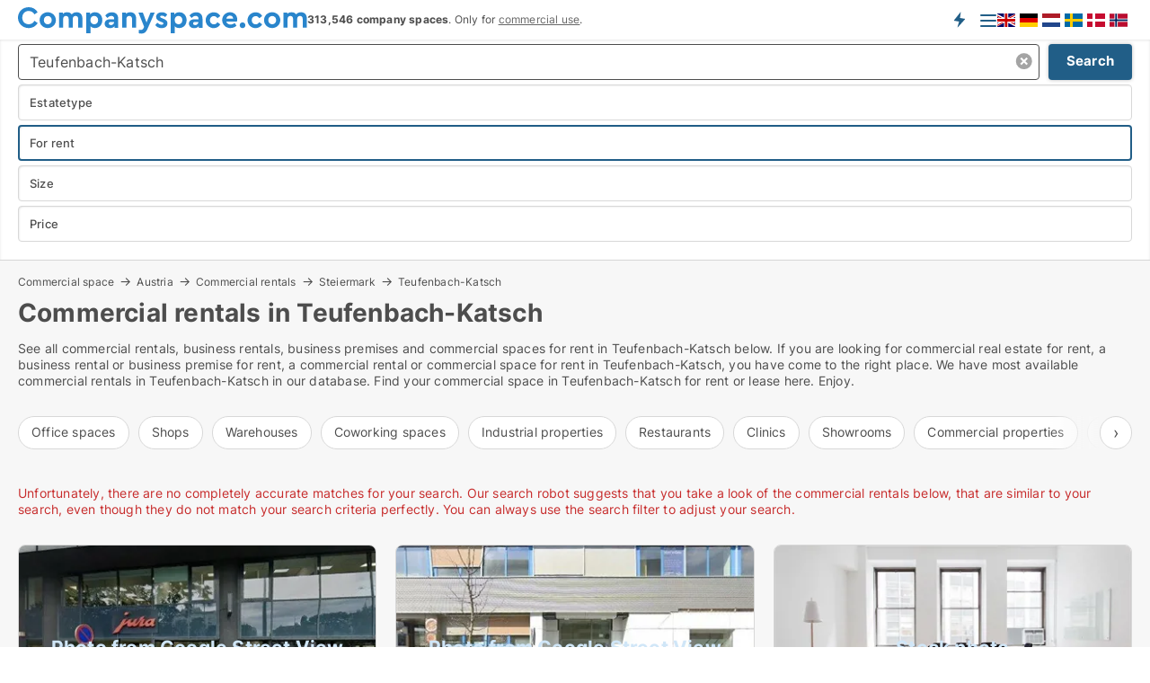

--- FILE ---
content_type: text/html; charset=utf-8
request_url: https://www.companyspace.com/austria/commercial-space-rent/teufenbach-katsch
body_size: 15051
content:
<!doctype html>
<html lang="en" prefix="og:http://ogp.me/ns#">
<head>
    
<meta charset="UTF-8" />

    <title>Commercial space for rent in Teufenbach-Katsch → 18 available ren...</title>
        <meta name="description" content=" Find commercial rentals in Teufenbach-Katsch quickly and easily ✔ 18 commercial rentals in Teufenbach-Katsch, Austria right now ✔ Great locations, all prices and sizes ✔ " />
        <meta name="robots" content="noindex,follow" />
        <meta property="fb:app_id" content="487149005949725" />
        <meta property="og:type" content="website" />
        <meta property="og:image" content="https://www.companyspace.com/media/tsbkf2uo/cityimage.png" />
        <meta property="og:image:secure_url" content="https://www.companyspace.com/media/tsbkf2uo/cityimage.png" />
        <meta property="og:image:alt" content="https://www.companyspace.com/media/tsbkf2uo/cityimage.png" />
        <meta property="og:image:width" content="640" />
        <meta property="og:image:height" content="480" />
        <meta property="og:url" content="https://www.companyspace.com/austria/commercial-space-rent/teufenbach-katsch" />
        <meta property="og:title" content="Commercial space for rent in Teufenbach-Katsch → 18 available ren..." />
        <meta property="og:description" content=" Find commercial rentals in Teufenbach-Katsch quickly and easily ✔ 18 commercial rentals in Teufenbach-Katsch, Austria right now ✔ Great locations, all prices and sizes ✔ " />


<link rel="canonical" href="https://www.companyspace.com/austria/commercial-space-rent/teufenbach-katsch" />
<link rel="alternate" hreflang="x-default" href="https://www.companyspace.com/austria/commercial-space-rent/teufenbach-katsch"/>
<link rel="alternate" hreflang="en" href="https://www.companyspace.com/austria/commercial-space-rent/teufenbach-katsch"/>
<link rel="alternate" hreflang="da" href="https://www.companyspace.com/da/oestrig/lokaler-til-leje/teufenbach-katsch"/>
<link rel="alternate" hreflang="de" href="https://www.companyspace.com/de/oesterreich/gewerbeimmobilien/teufenbach-katsch"/>
<link rel="alternate" hreflang="nb" href="https://www.companyspace.com/nb/oesterrike/leie-naeringslokaler/teufenbach-katsch"/>
<link rel="alternate" hreflang="nl" href="https://www.companyspace.com/nl/oostenrijk/bedrijfspanden/teufenbach-katsch"/>
<link rel="alternate" hreflang="sv" href="https://www.companyspace.com/sv/oesterrike/hyra-lokaler/teufenbach-katsch"/>
    <meta name="viewport" content="width=device-width, initial-scale=1, maximum-scale=1" />
    <link rel="shortcut icon" href="/images/favicons/favicon-c.svg" type="image/svg+xml" />

    <link rel="stylesheet" type="text/css" href="/css/Fonts.css?v=qdyVyXTPGujr1_Zx6mSCH3rhyJE" />


<link rel="stylesheet" href="/bundles/css/styles.css?v=qzcA1MTrn6bNwgRdL0GSVSUsxOo" />
<link rel="stylesheet" href="/bundles/css/ie.css?v=arvbbbJlr3nYUy4yERXZvdZs-2M" />

    <link rel="stylesheet" type="text/css" href="/css/Print.css?v=bYdEREpUZoZiSfaoFUgZUwvL20s" media="print" />
<script>
    window.dataLayer = window.dataLayer || [];
    function gtag() { dataLayer.push(arguments); }
    gtag('consent', 'default', {
        'ad_user_data': 'denied',
        'ad_personalization': 'denied',
        'ad_storage': 'denied',
        'analytics_storage': 'denied'
    });
    gtag('js', new Date());
    gtag('config', 'G-KLEF71LKH9');
</script>


<script type="application/ld+json">
{
  "@context": "https://schema.org",
  "@type": "FAQPage",
  "mainEntity": [
    {
      "@type": "Question",
      "acceptedAnswer": {
        "@type": "Answer",
        "text": "In Teufenbach-Katsch you can find all kind of business premises to rent. You can see the commercial spaces that are available right now in Teufenbach-Katsch by following these links: <a href=\"https://www.companyspace.com/rent/office-spaces/teufenbach-katsch\">office spaces for rent Teufenbach-Katsch</a>, <a href=\"https://www.companyspace.com/rent/retail-spaces/teufenbach-katsch\">retail spaces for rent Teufenbach-Katsch</a>, <a href=\"https://www.companyspace.com/rent/warehouses/teufenbach-katsch\">warehouses for rent Teufenbach-Katsch</a>, <a href=\"https://www.companyspace.com/rent/clinics/teufenbach-katsch\">clinics for rent Teufenbach-Katsch</a>, <a href=\"https://www.companyspace.com/rent/coworking-spaces/teufenbach-katsch\">coworking space Teufenbach-Katsch</a>. "
      },
      "name": "What types of business premises are there in Teufenbach-Katsch?"
    },
    {
      "@type": "Question",
      "acceptedAnswer": {
        "@type": "Answer",
        "text": "Yes, you can. On our search page for <a href=\"https://www.companyspace.com/commercial-space-rent/teufenbach-katsch\">Teufenbach-Katsch</a> you can filter your search by size, price, area etc."
      },
      "name": "Can I search for business premises in Teufenbach-Katsch by size and price?"
    },
    {
      "@type": "Question",
      "acceptedAnswer": {
        "@type": "Answer",
        "text": "You can see the commercial spaces that are available at the moment in Teufenbach-Katsch by following these links:  <a href=\"https://www.companyspace.com/rent/office-spaces/teufenbach-katsch\">office spaces for rent Teufenbach-Katsch</a>, <a href=\"https://www.companyspace.com/rent/retail-spaces/teufenbach-katsch\">retail spaces for rent Teufenbach-Katsch</a>, <a href=\"https://www.companyspace.com/rent/warehouses/teufenbach-katsch\">warehouses for rent Teufenbach-Katsch</a>, <a href=\"https://www.companyspace.com/rent/clinics/teufenbach-katsch\">clinics for rent Teufenbach-Katsch</a>, <a href=\"https://www.companyspace.com/rent/coworking-spaces/teufenbach-katsch\">coworking space Teufenbach-Katsch</a>. We recommend that you create a search agent so you get notified directly about <a href=\"https://www.companyspace.com/create-companyspace-agent?subject=premisesincity&city=Teufenbach-Katsch\">new available commercial spaces in Teufenbach-Katsch</a>. "
      },
      "name": "How do I quickly find commercial spaces to rent in Teufenbach-Katsch?"
    },
    {
      "@type": "Question",
      "acceptedAnswer": {
        "@type": "Answer",
        "text": "Prices on commercial spaces in Teufenbach-Katsch depends on factors such as size and location. <a href=\"https://www.companyspace.com/commercial-space-rent/teufenbach-katsch\">Click here</a> to see the price of specific commercial spaces in Teufenbach-Katsch."
      },
      "name": "How much does commercial spaces cost in Teufenbach-Katsch?"
    }
  ]
}
</script>
</head>
<body class="new-popup-layout">
    
    

<header id="header">
    <section>
<a href="https://www.companyspace.com/" class="logo">
                    <img alt="Commercial rentals - Commercial properties and real estate for rent" title="Commercial rentals - Commercial properties and real estate for rent" src="/media/133h2nbp/companyspacecom-logo-322-x-30.svg"  />
                    
                </a>            <div class="post-logo">
                    <ul class="info" id="presentation_info" data-separator="," data-animate="false">
                        <li><span class="show-desktop"><b>313,546</b> available company spaces right now on <a class="tos-info" href="javascript:void(0)" popup-content-id="16663" data-anchor="tos_mails" style="text-decoration:underline;"><strong>Europe's biggest portal for <u>commercial</u> leases</strong></a></span><span class="show-mobile"><b>313,546 company spaces</b>. Only for <a class="tos-info" href="javascript:void(0)" popup-content-id="16663" data-anchor="tos_mails" style="text-decoration:underline;">commercial use</a>.</span></li>
                    </ul>


            </div>
            <div class="logo-btns">
                <a id="special_product_button" class="special-product-button" onclick="ShowPreAuthPopup('HeaderSpecialButton', 'Popup_FrequencyUserCreation', '', false, '', '');">Get notified about new premises!</a>

                <div class="notification-buttons show-mobile">
                    
<a data-action="user-notifications" data-api="UserNotificationPopup" data-type="Default" class="notification-counter" style="display:none;"
   data-text="New company spaces" data-empty-text="Company spaces that suit your agent">
    <label data-action="label"></label>
    <span class="counter" data-action="counter"></span>
</a>
                </div>


                    <a class="show-menu-button" onclick="ToggleMenu();"></a>
            </div>
<div class="version-flags" data-version-flags="1">
    <div>
        <ul>
                <li>
                    <a href="https://www.companyspace.com/austria/commercial-space-rent/teufenbach-katsch" data-lang="en">
                            <img src="/Images/lang-en.svg" alt="English" title="English" />
                    </a>
                </li>
                <li>
                    <a href="https://www.companyspace.com/de/oesterreich/gewerbeimmobilien/teufenbach-katsch" data-lang="de">
                            <img src="/Images/lang-de.svg" alt="German" title="German" />
                    </a>
                </li>
                <li>
                    <a href="https://www.companyspace.com/nl/oostenrijk/bedrijfspanden/teufenbach-katsch" data-lang="nl">
                            <img src="/Images/lang-nl.svg" alt="Dutch" title="Dutch" />
                    </a>
                </li>
                <li>
                    <a href="https://www.companyspace.com/sv/oesterrike/hyra-lokaler/teufenbach-katsch" data-lang="sv">
                            <img src="/Images/lang-sv.svg" alt="Swedish" title="Swedish" />
                    </a>
                </li>
                <li>
                    <a href="https://www.companyspace.com/da/oestrig/lokaler-til-leje/teufenbach-katsch" data-lang="da">
                            <img src="/Images/lang-da.svg" alt="Danish" title="Danish" />
                    </a>
                </li>
                <li>
                    <a href="https://www.companyspace.com/nb/oesterrike/leie-naeringslokaler/teufenbach-katsch" data-lang="nb">
                            <img src="/Images/lang-nb.svg" alt="Norwegian" title="Norwegian" />
                    </a>
                </li>
        </ul>
    </div>
</div>        <div id="slide_nav" class="mobile-navi"></div>
    </section>
        <nav>
                <div  data-single-line="">
                    <aside>
<span><a class="show-desktop regular with-nested" onmouseover="this.prevFontColor=this.style.color;this.style.color='#f5870b'" onmouseout="this.style.color=this.prevFontColor" href="https://www.companyspace.com/about-companyspacecom">About</a><ul class="nested-links"><li><a class="regular" href="https://www.companyspace.com/contact">Contact us</a></li><li><a class="regular" href="https://www.companyspace.com/premiumuser-benefits-for-company-space-seekers">PremiumUser benefits</a></li><li><a class="regular" href="https://www.companyspace.com/facebook-communities">Facebook communities</a></li></ul></span><span><a class="bold with-nested" onmouseover="this.prevFontColor=this.style.color;this.style.color='#f5870b'" onmouseout="this.style.color=this.prevFontColor" href="/commercial-space-rent">Commercial space for rent</a><ul class="nested-links"><li><a class="regular" href="/rent/warehouses">Warehouse for rent</a></li><li><a class="regular" href="https://www.companyspace.com/rent/shops">Shop for rent</a></li><li><a class="regular" href="/rent/restaurants">Restaurant for rent</a></li><li><a class="regular" href="/rent/office-spaces">Office for rent</a></li><li><a class="regular" href="/rent/industrial-properties">Industrial for rent</a></li><li><a class="regular" href="https://www.companyspace.com/rent/coworking-spaces">Coworking space for rent</a></li><li><a class="regular" href="https://www.companyspace.com/rent/clinics">Clinic for rent</a></li><li><a class="regular" href="https://www.companyspace.com/rent/showrooms">Showroom for rent</a></li></ul></span><span><a class="bold with-nested" onmouseover="this.prevFontColor=this.style.color;this.style.color='#f5870b'" onmouseout="this.style.color=this.prevFontColor" href="https://www.companyspace.com/commercial-property">Properties for sale</a><ul class="nested-links"><li><a class="regular" href="/sale/warehouses">Warehouse for sale</a></li><li><a class="regular" href="https://www.companyspace.com/sale/shops">Shop for sale</a></li><li><a class="regular" href="/sale/restaurants">Restaurant for sale</a></li><li><a class="regular" href="/sale/office-spaces">Office for sale</a></li><li><a class="regular" href="/sale/industrial-properties">Industrial for sale </a></li></ul></span><span><a class="bold with-nested" onmouseover="this.prevFontColor=this.style.color;this.style.color='#f5870b'" onmouseout="this.style.color=this.prevFontColor" href="https://www.companyspace.com/rent-out">Find tenant</a><ul class="nested-links"><li><a class="regular" href="https://www.companyspace.com/rent-out/offices">Rent out offices</a></li><li><a class="regular" href="https://www.companyspace.com/rent-out/retail-spaces">Rent out shops</a></li><li><a class="regular" href="https://www.companyspace.com/rent-out/warehouses">Rent out warehouses</a></li><li><a class="regular" href="https://www.companyspace.com/rent-out/shared-offices">Rent out coworking spaces</a></li><li><a class="regular" href="https://www.companyspace.com/rent-out/workshops">Rent out industrial property</a></li><li><a class="regular" href="https://www.companyspace.com/rent-out/restaurants">Rent out restaurants</a></li><li><a class="regular" href="https://www.companyspace.com/rent-out/clinics">Rent out clinics</a></li><li><a class="regular" href="https://www.companyspace.com/rent-out/-showrooms">Rent out showrooms</a></li></ul></span><a class="bold" onmouseover="this.prevFontColor=this.style.color;this.style.color='#f5870b'" onmouseout="this.style.color=this.prevFontColor" href="https://www.companyspace.com/sell-property">Find buyer</a>                        
                    </aside>
                    <aside>
<a class="show-desktop regular" onmouseover="this.prevFontColor=this.style.color;this.style.color='#f5870b'" onmouseout="this.style.color=this.prevFontColor" href="https://www.companyspace.com/create-user-profile">Create profile</a><a class="show-mobile bold" onmouseover="this.prevFontColor=this.style.color;this.style.color='#f5870b'" onmouseout="this.style.color=this.prevFontColor" href="https://www.companyspace.com/create-user-profile">Sign up</a><a class="button orange regular plus" onmouseover="this.prevFontColor=this.style.color;this.style.color='#f5870b'" onmouseout="this.style.color=this.prevFontColor" href="https://www.companyspace.com/create-ad">Create ad</a>                                <a class="login show-desktop" href="javascript:ShowLoginPopup()">Log in</a>
                    </aside>
                </div>
        </nav>
    
</header>


    <main id="layout" class="">
        <div id="container">
            <div id="mainContent">
                


                <div class="content page-content" id="page_data">
                    
                    





<div class="search-results">
    <div class="top-section" data-extra-top-content="1">
<div class="breadcrumb head" id="simple_bread_crumb"><a href="/commercial-real-estate" onclick="ClearSearch()" oncontextmenu="ClearSearch()">Commercial space</a><a href="/austria/commercial-real-estate" onclick="ClearSearch()" oncontextmenu="ClearSearch()">Austria</a><a href="/austria/commercial-space-rent" onclick="ClearSearch()" oncontextmenu="ClearSearch()">Commercial rentals</a><a href="/austria/commercial-space-rent/steiermark" class="Commercial rentals for rent in Steiermark" onclick="ClearSearch()" oncontextmenu="ClearSearch()">Steiermark</a><a href="/austria/commercial-space-rent/teufenbach-katsch" class="Commercial rentals for rent  in  Teufenbach-Katsch" onclick="ClearSearch()" oncontextmenu="ClearSearch()">Teufenbach-Katsch</a></div><script type="application/ld+json">
    {
      "@context": "https://schema.org",
      "@type": "BreadcrumbList",
      "itemListElement": [{
        "@type": "ListItem",
        "position": 1,
        "name": "Commercial space",
        "item": "https://www.companyspace.com/commercial-real-estate"
      },{
        "@type": "ListItem",
        "position": 2,
        "name": "Austria",
        "item": "https://www.companyspace.com/austria/commercial-real-estate"
      },{
        "@type": "ListItem",
        "position": 3,
        "name": "Commercial rentals",
        "item": "https://www.companyspace.com/austria/commercial-space-rent"
      },{
        "@type": "ListItem",
        "position": 4,
        "name": "Steiermark",
        "item": "https://www.companyspace.com/austria/commercial-space-rent/steiermark"
      },{
        "@type": "ListItem",
        "position": 5,
        "name": "Teufenbach-Katsch",
        "item": "https://www.companyspace.com/austria/commercial-space-rent/teufenbach-katsch"
      }]
    }
    </script>        <h1 id="searchResultsHeadline">
            Commercial rentals in Teufenbach-Katsch
        </h1>
        <div class="seo-content">
            <p><div><div>See all commercial rentals, business rentals, business premises and commercial spaces for rent in Teufenbach-Katsch below. If you are looking for commercial real estate for rent, a business rental or business premise for rent, a commercial rental or commercial space for rent in Teufenbach-Katsch, you have come to the right place. We have most available commercial rentals in Teufenbach-Katsch in our database. Find your commercial space in Teufenbach-Katsch for rent or lease here. Enjoy.</div><div></div><div></div><div></div><div></div></div></p>
        </div>




<div class="scrollable-list" data-behavior="ScrollableList">
    <div>
            <a href="/austria/rent/office-spaces/teufenbach-katsch">Office spaces</a>
            <a href="/austria/rent/shops/teufenbach-katsch">Shops</a>
            <a href="/austria/rent/warehouses/teufenbach-katsch">Warehouses</a>
            <a href="/austria/rent/coworking-spaces/teufenbach-katsch">Coworking spaces</a>
            <a href="/austria/rent/industrial-properties/teufenbach-katsch">Industrial properties</a>
            <a href="/austria/rent/restaurants/teufenbach-katsch">Restaurants</a>
            <a href="/austria/rent/clinics/teufenbach-katsch">Clinics</a>
            <a href="/austria/rent/showrooms/teufenbach-katsch">Showrooms</a>
            <a href="/austria/rent/commercial-properties/teufenbach-katsch">Commercial properties</a>
            <a href="/austria/rent/garages/teufenbach-katsch">Garages</a>
    </div>
</div></div>




<div class="side-search-criteria" id="side_crit">
    <div class="wrap">
<form action="/Custom/LeftMenu/Process?selectedCountry=Austria&selectedDemandType=1&selectedDemandTypeUrlKey=commercial-space-rent&cityName=teufenbach-katsch&zipCode=&isSearchResultPage=True&nodeId=1940&searchType=FindAds" data-ajax="true" method="POST" data-ajax-mode="after" data-ajax-update="#side_crit" data-ajax-failure="alert('An unexpected error occured. Please contact support@mail.companyspace.com');" id="side_crit_form" datavalalert="1">
            <div class="filter ">


                

                    <div class="item  primary">
        <label class="h3" for="side_crit_exp_locationtitle">Where are you searching?</label>
                        <div class="box huge" data-criteria="LeftMenu_ZipCodes">
                            

<div data-behavior="ZipContainer" id="LeftMenu_ZipCodes" class="zip-control"
     data-duplicate-big-cities="false"
     data-max-items=""
     data-country=""
     data-max-items-message="You can maximum choose  cities. "
     data-no-cities-message="&amp;lt;span class=&amp;quot;show-desktop&amp;quot;&amp;gt;Select city&amp;lt;/span&amp;gt;&amp;lt;span class=&amp;quot;show-mobile&amp;quot;&amp;gt;Area&amp;lt;/span&amp;gt;"
     data-several-cities-message="[amount] cities are selected"
     data-counting-label="true"
     data-allow-regions="true"
     data-country-changes-callback="false"
     data-hide-countries="true"
     data-search-countries="true"
     data-placeholder="Location..."
     data-use-search-button="true"
     v-bind:class="{ 'has-values': selected.length > 0 }">
    <input type="text" style="display:none;" ref="value" name="LeftMenu_ZipCodes" value="23691" v-bind:value="valueString"
           data-val="false" data-val-required="" />
    <div class="zip-selector search-text-container">
                <a class="search-button" v-on:click="togglePopup()"></a>
            <input type="text" class="txt placeholder-green search-text-input" v-bind:value="filter" v-on:input="filter=$event.target.value" v-on:focus="onFocus()" v-on:blur="onBlur()" v-on:keydown.enter.prevent="onEnter"
                v-bind:placeholder="placeholder" autocomplete="off" />
            <a class="delete-all" v-show="isDeleteAllShown" v-on:click="removeAll()"></a>
                <a class="button search-text-button" v-on:click="search()">Search</a>
        <div ref="popup" class="popup-container" v-show="visible" style="display:none;">
            <div ref="items" class="ZipCodeContainer custom-scroll">
                <template v-for="item in cities" v-bind:key="item.Id">
                    <span class="custom-cb"
                          v-bind:title="item.Name" 
                          v-bind:class="{ bold: item.IsRegion && item.ChildIds.length > 0}"
                          v-on:click="toggle(item)">
                        <input type="checkbox" v-bind:value="item.Id" v-bind:checked="isItemSelected(item)" v-if="!item.IsRegion || allowRegions" />
                        <span>{{item.Name}}</span>
                    </span>
                    <fieldset v-if="regionMode && item.IsRegion && item.ChildIds.length > 0 && item.ShowChildItems">
                        <a v-on:click="selectVisible" v-show="isSelectAllInPopupVisible" class="link non-link red">Select all below</a>
                        <a v-on:click="removeVisible" v-show="isDeleteAllInPopupVisible" class="link non-link red">Delete selected</a>
                    </fieldset>
                </template>
            </div>
            <div class="btns" v-show="cities.length > 0">
                <a class="button small full-width" v-on:click="onOk()">OK</a>
            </div>
            <div class="tip" v-show="showPopupTip">Scroll down to see more cities</div>
        </div>
    </div>
</div>
                        </div>
                    </div>
        <div class="item secondary" id="estate_type_label">
        <label class="h3" for="side_crit_exp_litlokaler.text">Which type of company space?</label>
            <div class="box large double-popup" data-criteria="LeftMenu_LPEstateTypes">
                

<div class="EstateTypeContainer" data-behavior="EstateTypeContainer" data-demand-control="LeftMenu_DemandTypeId" data-label-id="estate_type_label" id="LeftMenu_LPEstateTypes" data-is-lp="true" data-alternative-names="[{&amp;quot;Key&amp;quot;:&amp;quot;&amp;quot;,&amp;quot;Values&amp;quot;:[{&amp;quot;Key&amp;quot;:22,&amp;quot;Value&amp;quot;:&amp;quot;Commercial property&amp;quot;}]},{&amp;quot;Key&amp;quot;:1,&amp;quot;Values&amp;quot;:[{&amp;quot;Key&amp;quot;:22,&amp;quot;Value&amp;quot;:&amp;quot;Commercial property&amp;quot;}]},{&amp;quot;Key&amp;quot;:2,&amp;quot;Values&amp;quot;:[{&amp;quot;Key&amp;quot;:22,&amp;quot;Value&amp;quot;:&amp;quot;Property&amp;quot;}]}]">




<div class="custom-dd" data-custom-dd data-behavior="CustomDropDown" data-max-items=""
     data-default-text="&amp;lt;span class=&amp;quot;show-desktop&amp;quot;&amp;gt;Select estatetype...&amp;lt;/span&amp;gt;&amp;lt;span class=&amp;quot;show-mobile&amp;quot;&amp;gt;Estatetype&amp;lt;/span&amp;gt;" data-many-text="%amount% items selected" data-selected-items-label-preffix="Estatetype" 
      data-counting-label="true"
     data-hide-checkboxes="false" data-on-change="" data-placeholder="Find typer"
     name="LeftMenu_LPEstateTypes"
     v-bind:class="{ 'has-values': selected.length > 0 }">
        <div class="select-mimic-button" v-bind:disabled="disabled" v-on:click="togglePopup" v-html="labelText" v-bind:class="{ empty: selected.length === 0, several: selected.length > 1 }" v-bind:data-filters-count="selected.length > 1 ? selected.length : null"></div>
    <div class="popup-container --wrap" style="display:none;" v-show="isShown" ref="popup">
        <div class="scroll custom-scroll">
            <div >
                    <div v-show="isItemVisible('8') && isGroupVisible('')">
                        <label class="custom-cb">
                            <input type="checkbox" name="LeftMenu_LPEstateTypes" value="8" data-group="" v-model="selected"
                                   v-bind:disabled="disabled || !isAllowed('8')"  
                                   v-bind:data-disabled="!isItemVisible('8')" />
                            <span v-on:click="if (!isAllowed('8')) showMaxItemsMessage()">Clinic</span>
                        </label>
                    </div>
                    <div v-show="isItemVisible('22') && isGroupVisible('')">
                        <label class="custom-cb">
                            <input type="checkbox" name="LeftMenu_LPEstateTypes" value="22" data-group="" v-model="selected"
                                   v-bind:disabled="disabled || !isAllowed('22')"  
                                   v-bind:data-disabled="!isItemVisible('22')" />
                            <span v-on:click="if (!isAllowed('22')) showMaxItemsMessage()">Commercial property</span>
                        </label>
                    </div>
                    <div v-show="isItemVisible('11') && isGroupVisible('')">
                        <label class="custom-cb">
                            <input type="checkbox" name="LeftMenu_LPEstateTypes" value="11" data-group="" v-model="selected"
                                   v-bind:disabled="disabled || !isAllowed('11')"  
                                   v-bind:data-disabled="!isItemVisible('11')" />
                            <span v-on:click="if (!isAllowed('11')) showMaxItemsMessage()">Coworking space</span>
                        </label>
                    </div>
                    <div v-show="isItemVisible('25') && isGroupVisible('')">
                        <label class="custom-cb">
                            <input type="checkbox" name="LeftMenu_LPEstateTypes" value="25" data-group="" v-model="selected"
                                   v-bind:disabled="disabled || !isAllowed('25')"  
                                   v-bind:data-disabled="!isItemVisible('25')" />
                            <span v-on:click="if (!isAllowed('25')) showMaxItemsMessage()">Garage</span>
                        </label>
                    </div>
                    <div v-show="isItemVisible('14') && isGroupVisible('')">
                        <label class="custom-cb">
                            <input type="checkbox" name="LeftMenu_LPEstateTypes" value="14" data-group="" v-model="selected"
                                   v-bind:disabled="disabled || !isAllowed('14')"  
                                   v-bind:data-disabled="!isItemVisible('14')" />
                            <span v-on:click="if (!isAllowed('14')) showMaxItemsMessage()">Industrial property</span>
                        </label>
                    </div>
                    <div v-show="isItemVisible('7') && isGroupVisible('')">
                        <label class="custom-cb">
                            <input type="checkbox" name="LeftMenu_LPEstateTypes" value="7" data-group="" v-model="selected"
                                   v-bind:disabled="disabled || !isAllowed('7')"  
                                   v-bind:data-disabled="!isItemVisible('7')" />
                            <span v-on:click="if (!isAllowed('7')) showMaxItemsMessage()">Office space</span>
                        </label>
                    </div>
                    <div v-show="isItemVisible('5') && isGroupVisible('')">
                        <label class="custom-cb">
                            <input type="checkbox" name="LeftMenu_LPEstateTypes" value="5" data-group="" v-model="selected"
                                   v-bind:disabled="disabled || !isAllowed('5')"  
                                   v-bind:data-disabled="!isItemVisible('5')" />
                            <span v-on:click="if (!isAllowed('5')) showMaxItemsMessage()">Restaurant</span>
                        </label>
                    </div>
                    <div v-show="isItemVisible('4') && isGroupVisible('')">
                        <label class="custom-cb">
                            <input type="checkbox" name="LeftMenu_LPEstateTypes" value="4" data-group="" v-model="selected"
                                   v-bind:disabled="disabled || !isAllowed('4')"  
                                   v-bind:data-disabled="!isItemVisible('4')" />
                            <span v-on:click="if (!isAllowed('4')) showMaxItemsMessage()">Shop</span>
                        </label>
                    </div>
                    <div v-show="isItemVisible('9') && isGroupVisible('')">
                        <label class="custom-cb">
                            <input type="checkbox" name="LeftMenu_LPEstateTypes" value="9" data-group="" v-model="selected"
                                   v-bind:disabled="disabled || !isAllowed('9')"  
                                   v-bind:data-disabled="!isItemVisible('9')" />
                            <span v-on:click="if (!isAllowed('9')) showMaxItemsMessage()">Showroom</span>
                        </label>
                    </div>
                    <div v-show="isItemVisible('1') && isGroupVisible('')">
                        <label class="custom-cb">
                            <input type="checkbox" name="LeftMenu_LPEstateTypes" value="1" data-group="" v-model="selected"
                                   v-bind:disabled="disabled || !isAllowed('1')"  
                                   v-bind:data-disabled="!isItemVisible('1')" />
                            <span v-on:click="if (!isAllowed('1')) showMaxItemsMessage()">Warehouse</span>
                        </label>
                    </div>
            </div>
        </div>
            <div class="btns">
                <a class="button small full-width" v-on:click="closePopup()">OK</a>
            </div>
    </div>
</div></div>
            </div>
        </div>
                        <div class="item secondary">
        <label class="h3" for="side_crit_exp_littype.text">Do you want to rent or buy?</label>
                            <span class="popup-opener" data-behavior="PopupOpener"><span class="show-desktop">Do you want to rent or buy?</span><span class="show-mobile">Rent/buy</span></span>
                            <div>
                                <div class="box" data-criteria="LeftMenu_DemandTypeId">
                                        <div>
                                            <label class="custom-cb">
                                                <input type="radio" name="LeftMenu_DemandTypeId" />
                                                <span>All</span>
                                            </label>
                                        </div>
                                        <div>
                                            <label class="custom-cb">
                                                <input type="radio" name="LeftMenu_DemandTypeId" value="1" checked="checked" />
                                                <span>For rent</span>
                                            </label>
                                        </div>
                                        <div>
                                            <label class="custom-cb">
                                                <input type="radio" name="LeftMenu_DemandTypeId" value="2" />
                                                <span>For sale</span>
                                            </label>
                                        </div>
                                </div>
                            </div>
                        </div>


                    <div class="item secondary">
        <label class="h3" for="side_crit_exp_litsize.text">What size are you searching?</label>
                        <span class="popup-opener" data-behavior="PopupOpener"><span class="show-desktop">What size are you searching?</span><span class="show-mobile">Size</span></span>
                        <div class="box" data-criteria="LeftMenu_Area" data-preffix="Size">
                            

<div data-behavior="SpanBox" class="span-box slider"
       data-sp-decimal="."
       data-sp-thousand=","
       data-perc-deviation="0"
       data-disable-autofill=""
       data-disable-formatting="false" name="LeftMenu_Area">
        <div class="holder" data-slider data-max="5000" data-postfix="&lt;span&gt;m&lt;sup&gt;2&lt;/sup&gt;&lt;/span&gt;" data-step="10">
            <input ref="fieldTo" data-from type="text" name="LeftMenu_AreaFrom" v-bind:value="resultMin" />
            <input ref="fieldFrom" data-to type="text" name="LeftMenu_AreaTo" v-bind:value="resultMax" />

            <input type="range" min="0" max="5000" step="10" v-model="value1" />
            <input type="range" min="0" max="5000" step="10" v-model="value2" />
            <div class="line">
                <span v-bind:style="{ width: rangeWidth + '%', marginLeft: rangeOffset + '%' }"></span>
            </div>
            <div class="tips">
                <div>
                    <span ref="inputMin" contenteditable="true" v-html="inputMin" v-on:blur="onMinInput" v-on:focus="onMinFocus" v-on:keydown.enter="onKeypressEnter" :class="{ 'editable': true }"></span>
                    <span v-html="postfix"></span>
                </div>
                <div>
                    <span ref="inputMax" contenteditable="true" v-html="inputMax" v-on:blur="onMaxInput" v-on:focus="onMaxFocus" v-on:keydown.enter="onKeypressEnter" :class="{ 'editable': true }"></span>
                    <span v-html="postfix"></span>
                </div>
            </div>
        </div>
</div>
                        </div>
                    </div>


                        <div class="item secondary">
                            <span class="popup-opener" data-behavior="PopupOpener"><span class="show-desktop">Select price</span><span class="show-mobile">Price</span></span>
                            <div>
            <div class="box" id="crit_rent_price" data-criteria="LeftMenu_RentPrice" data-demands="1"
                 data-preffix="Price" data-suffix="per month">
                <strong>Rent per month</strong>
                <div>
                    

<div data-behavior="SpanBox" class="span-box slider"
       data-sp-decimal="."
       data-sp-thousand=","
       data-perc-deviation="0"
       data-disable-autofill=""
       data-disable-formatting="false" name="LeftMenu_RentPrice">
        <div class="holder" data-slider data-max="100000" data-postfix="&lt;span&gt;EUR&lt;/span&gt;" data-step="1000">
            <input ref="fieldTo" data-from type="text" name="LeftMenu_RentPriceFrom" v-bind:value="resultMin" />
            <input ref="fieldFrom" data-to type="text" name="LeftMenu_RentPriceTo" v-bind:value="resultMax" />

            <input type="range" min="0" max="100000" step="1000" v-model="value1" />
            <input type="range" min="0" max="100000" step="1000" v-model="value2" />
            <div class="line">
                <span v-bind:style="{ width: rangeWidth + '%', marginLeft: rangeOffset + '%' }"></span>
            </div>
            <div class="tips">
                <div>
                    <span ref="inputMin" contenteditable="true" v-html="inputMin" v-on:blur="onMinInput" v-on:focus="onMinFocus" v-on:keydown.enter="onKeypressEnter" :class="{ 'editable': true }"></span>
                    <span v-html="postfix"></span>
                </div>
                <div>
                    <span ref="inputMax" contenteditable="true" v-html="inputMax" v-on:blur="onMaxInput" v-on:focus="onMaxFocus" v-on:keydown.enter="onKeypressEnter" :class="{ 'editable': true }"></span>
                    <span v-html="postfix"></span>
                </div>
            </div>
        </div>
</div>
                </div>
            </div>
                <div class="box" id="crit_sqm_price" data-criteria="LeftMenu_SquareMetersPrice" data-demands="1"
                     data-preffix="Price" data-suffix="per year">
                    <strong>Rent per m2 per year excl. OpEx</strong>
                    <div>
                        

<div data-behavior="SpanBox" class="span-box slider"
       data-sp-decimal="."
       data-sp-thousand=","
       data-perc-deviation="0"
       data-disable-autofill=""
       data-disable-formatting="false" name="LeftMenu_SquareMetersPrice">
        <div class="holder" data-slider data-max="500" data-postfix="&lt;span&gt;EUR&lt;/span&gt;" data-step="1">
            <input ref="fieldTo" data-from type="text" name="LeftMenu_SquareMetersPriceFrom" v-bind:value="resultMin" />
            <input ref="fieldFrom" data-to type="text" name="LeftMenu_SquareMetersPriceTo" v-bind:value="resultMax" />

            <input type="range" min="0" max="500" step="1" v-model="value1" />
            <input type="range" min="0" max="500" step="1" v-model="value2" />
            <div class="line">
                <span v-bind:style="{ width: rangeWidth + '%', marginLeft: rangeOffset + '%' }"></span>
            </div>
            <div class="tips">
                <div>
                    <span ref="inputMin" contenteditable="true" v-html="inputMin" v-on:blur="onMinInput" v-on:focus="onMinFocus" v-on:keydown.enter="onKeypressEnter" :class="{ 'editable': true }"></span>
                    <span v-html="postfix"></span>
                </div>
                <div>
                    <span ref="inputMax" contenteditable="true" v-html="inputMax" v-on:blur="onMaxInput" v-on:focus="onMaxFocus" v-on:keydown.enter="onKeypressEnter" :class="{ 'editable': true }"></span>
                    <span v-html="postfix"></span>
                </div>
            </div>
        </div>
</div>
                    </div>
                </div>
            <div class="box" id="crit_buy_price" data-criteria="LeftMenu_SalePrice" data-demands="2,9"
                 data-preffix="Price">
                <strong>Sale price</strong>
                <div>
                    

<div data-behavior="SpanBox" class="span-box slider"
       data-sp-decimal="."
       data-sp-thousand=","
       data-perc-deviation="0"
       data-disable-autofill=""
       data-disable-formatting="false" name="LeftMenu_SalePrice">
        <div class="holder" data-slider data-max="10000000" data-postfix="&lt;span&gt;EUR&lt;/span&gt;" data-step="100000">
            <input ref="fieldTo" data-from type="text" name="LeftMenu_SalePriceFrom" v-bind:value="resultMin" />
            <input ref="fieldFrom" data-to type="text" name="LeftMenu_SalePriceTo" v-bind:value="resultMax" />

            <input type="range" min="0" max="10000000" step="100000" v-model="value1" />
            <input type="range" min="0" max="10000000" step="100000" v-model="value2" />
            <div class="line">
                <span v-bind:style="{ width: rangeWidth + '%', marginLeft: rangeOffset + '%' }"></span>
            </div>
            <div class="tips">
                <div>
                    <span ref="inputMin" contenteditable="true" v-html="inputMin" v-on:blur="onMinInput" v-on:focus="onMinFocus" v-on:keydown.enter="onKeypressEnter" :class="{ 'editable': true }"></span>
                    <span v-html="postfix"></span>
                </div>
                <div>
                    <span ref="inputMax" contenteditable="true" v-html="inputMax" v-on:blur="onMaxInput" v-on:focus="onMaxFocus" v-on:keydown.enter="onKeypressEnter" :class="{ 'editable': true }"></span>
                    <span v-html="postfix"></span>
                </div>
            </div>
        </div>
</div>
                </div>
            </div>
                            </div>
                        </div>





            </div>
            <input id="btnCriteriaUpdated" type="submit" style="display:none;" name="CriteriaUpdated" />
            <input id="btnMoreLocations" type="submit" style="display:none;" name="MoreLocations" />
                <div class="static-filter-buttons show-criteria">
                    <a class="button medium" href="javascript:LeftMenu_ShowSecondaryCriteria()"><span class="text-show">Filter search</span><span class="text-hide">Search</span></a>


    <div class="sorting-box" data-sorting-control style="visibility:hidden;" v-bind:style="{ visibility: initialized ? 'visible' : 'hidden' }" data-init-value="default_asc">
        <label v-show="isDefault" style="display: none;">Sort search result</label>
        <span v-show="!isDefault" style="display: none;"></span>
        <label v-show="!isDefault" style="display: none;">{{label}}</label>
        <select ref="select" data-field="srt_field" data-dir="srt_dir" v-model="selected">
                <option value="default_asc">Standard</option>
                <option value="size_asc">Size (smallest first)</option>
                <option value="size_desc">Size (largest first)</option>
                <option value="price_asc">Price (lowest first)</option>
                <option value="price_desc">Price (highest first)</option>
        </select>
    </div>
                </div>
</form>

    </div>
</div>

    <div class="wrap">
        


<style type="text/css">
    .image-watermark.--missing > span {
    font-weight: bold !important;
color:rgba(208, 230, 247,1) !important;
}
@media only screen and (max-width: 999px) {
    .image-watermark.--missing > span {
        font-weight: bold !important;
color:rgba(208, 230, 247,1) !important;
    }
}
    .image-watermark.--street > span {
    font-weight: bold !important;
color:rgba(208, 230, 247,1) !important;
}
@media only screen and (max-width: 999px) {
    .image-watermark.--street > span {
        font-weight: bold !important;
color:rgba(208, 230, 247,1) !important;
    }
}
</style>


    <script>
        var AdsList_CustomRoutes = {
        listMode: 'Search',
        tableHeader: '',
        isMapRendered: false,
        isMapShown: false,
        pageIndex: null
        }
    </script>
        <div id="ads_list" class="ads-list-wrapper regular-list grid">





            
            <div class="no-results">Unfortunately, there are no completely accurate matches for your search. Our search robot suggests that you take a look of the commercial rentals below, that are similar to your search, even though they do not match your search criteria perfectly. You can always use the search filter to adjust your search.</div>
            <div id="scroll_target"></div>
                <ul class="table-ads col-3">

                        <li class="">
                            <div  onclick="Redirect('/rent/office-spaces/graz/1522051', false)">
                                    <h4 class="line-clamp line-2">
                                        <a href="/rent/office-spaces/graz/1522051" target="_self" title="Office space for rent in Graz, Steiermark">Office space for rent in Graz, Steiermark</a>
                                    </h4>

                                    <div class="image">
                                            <a onclick="Redirect(&#x27;/rent/office-spaces/graz/1522051&#x27;, false)" data-no-propagation>
        <div class="main-img">
            <img src="/LPStreetView/Cache/1522051_411.webp?t=638461088219555593" alt="Office spaces for rent in Graz - Photo from Google Street View" title="Office spaces for rent in Graz - Photo from Google Street View" loading="lazy" />
<div class="image-watermark --street"><span data-nosnippet="true">Photo from Google Street View</span></div>            
        </div>
                                            </a>

                                    </div>




<div class="wrap">




                                    <div class="text-data" >
                                            <a href="/rent/office-spaces/graz/1522051" data-no-propagation target="_self" title="Office space for rent in Graz, Steiermark">Office space for rent in Graz, Steiermark</a>
                                    </div>

                                        <div class="bottom"> 
                                            <div class="list-facts">
                                                <ul>
                                                        <li>
                                                            <label>Rent:</label>
        <span>Ca. 400 EUR per month
</span>
                                                        </li>
                                                </ul>
                                            </div>
                                        </div>
                                            <div class="footer" data-footer="1522051">
                                                    <a class="button medium full-width show-desktop" data-buy-ad-button="1522051" onclick="ProcessAdRequest(1522051)" data-no-propagation>Get more info</a>
                                            </div>

</div>                            </div>
                        </li>                    
                        <li class="">
                            <div  onclick="Redirect('/rent/office-spaces/graz/1522050', false)">
                                    <h4 class="line-clamp line-2">
                                        <a href="/rent/office-spaces/graz/1522050" target="_self" title="Office space for rent in Graz, Steiermark">Office space for rent in Graz, Steiermark</a>
                                    </h4>

                                    <div class="image">
                                            <a onclick="Redirect(&#x27;/rent/office-spaces/graz/1522050&#x27;, false)" data-no-propagation>
        <div class="main-img">
            <img src="/LPStreetView/Cache/1522050_411.webp?t=638461088224108191" alt="Office spaces for rent in Graz - Photo from Google Street View" title="Office spaces for rent in Graz - Photo from Google Street View" loading="lazy" />
<div class="image-watermark --street"><span data-nosnippet="true">Photo from Google Street View</span></div>            
        </div>
                                            </a>

                                    </div>




<div class="wrap">




                                    <div class="text-data" >
                                            <a href="/rent/office-spaces/graz/1522050" data-no-propagation target="_self" title="Office space for rent in Graz, Steiermark">Office space for rent in Graz, Steiermark</a>
                                    </div>

                                        <div class="bottom"> 
                                            <div class="list-facts">
                                                <ul>
                                                        <li>
                                                            <label>Rent:</label>
        <span>Ca. 250 EUR per month
</span>
                                                        </li>
                                                </ul>
                                            </div>
                                        </div>
                                            <div class="footer" data-footer="1522050">
                                                    <a class="button medium full-width show-desktop" data-buy-ad-button="1522050" onclick="ProcessAdRequest(1522050)" data-no-propagation>Get more info</a>
                                            </div>

</div>                            </div>
                        </li>                    
                        <li class="">
                            <div  onclick="Redirect('/rent/commercial-properties/werndorf/950340', false)">
                                    <h4 class="line-clamp line-2">
                                        <a href="/rent/commercial-properties/werndorf/950340" target="_self" title="35 m2 commercial space for rent in Werndorf, Steiermark">35 m2 commercial space for rent in Werndorf, Steiermark</a>
                                    </h4>

                                    <div class="image">
                                            <a onclick="Redirect(&#x27;/rent/commercial-properties/werndorf/950340&#x27;, false)" data-no-propagation>
        <div class="main-img">
            <img src="/StaticFiles/media/313122/Cache/chairs-2181947_1920_411.webp" alt="Commercial properties for rent in Werndorf - This company space has no photo" title="Commercial properties for rent in Werndorf - This company space has no photo" loading="lazy" />
<div class="image-watermark --missing"><span data-nosnippet="true">Stock photo</span></div>            
        </div>
                                            </a>

                                    </div>




<div class="wrap">




                                    <div class="text-data" >
                                            <a href="/rent/commercial-properties/werndorf/950340" data-no-propagation target="_self" title="Commercial space for rent in Werndorf, Steiermark">Commercial space for rent in Werndorf, Steiermark</a>
                                    </div>

                                        <div class="bottom"> 
                                            <div class="list-facts">
                                                <ul>
                                                        <li>
                                                            <label>Rent:</label>
        <span>Ca. 400 EUR per month
</span>
                                                        </li>
                                                        <li>
                                                            <label>Rent per m2:</label>
        <span>Ca. 150 EUR /m2/year
</span>
                                                        </li>
                                                </ul>
                                            </div>
                                        </div>
                                            <div class="footer" data-footer="950340">
                                                    <a class="button medium full-width show-desktop" data-buy-ad-button="950340" onclick="ProcessAdRequest(950340)" data-no-propagation>Get more info</a>
                                            </div>

</div>                            </div>
                        </li>                    
                        <li class="">
                            <div  onclick="Redirect('/rent/office-spaces/grafendorf-bei-hartberg/950141', false)">
                                    <h4 class="line-clamp line-2">
                                        <a href="/rent/office-spaces/grafendorf-bei-hartberg/950141" target="_self" title="87 m2 office space for rent in Grafendorf bei Hartberg, Steiermark">87 m2 office space for rent in Grafendorf bei Hartberg, Steiermark</a>
                                    </h4>

                                    <div class="image">
                                            <a onclick="Redirect(&#x27;/rent/office-spaces/grafendorf-bei-hartberg/950141&#x27;, false)" data-no-propagation>
        <div class="main-img">
            <img src="/StaticFiles/media/313216/Cache/pexels-tranmautritam-225502_411.webp" alt="Office spaces for rent in Grafendorf bei Hartberg - This company space has no photo" title="Office spaces for rent in Grafendorf bei Hartberg - This company space has no photo" loading="lazy" />
<div class="image-watermark --missing"><span data-nosnippet="true">Stock photo</span></div>            
        </div>
                                            </a>

                                    </div>




<div class="wrap">




                                    <div class="text-data" >
                                            <a href="/rent/office-spaces/grafendorf-bei-hartberg/950141" data-no-propagation target="_self" title="Office space for rent in Grafendorf bei Hartberg, Steiermark">Office space for rent in Grafendorf bei Hartberg, Steiermark</a>
                                    </div>

                                        <div class="bottom"> 
                                            <div class="list-facts">
                                                <ul>
                                                        <li>
                                                            <label>Rent:</label>
        <span>Ca. 800 EUR per month
</span>
                                                        </li>
                                                        <li>
                                                            <label>Rent per m2:</label>
        <span>Ca. 100 EUR /m2/year
</span>
                                                        </li>
                                                </ul>
                                            </div>
                                        </div>
                                            <div class="footer" data-footer="950141">
                                                    <a class="button medium full-width show-desktop" data-buy-ad-button="950141" onclick="ProcessAdRequest(950141)" data-no-propagation>Get more info</a>
                                            </div>

</div>                            </div>
                        </li>                    
                        <li class="">
                            <div  onclick="Redirect('/rent/office-spaces/eggersdorf-bei-graz/3677382', false)">
                                    <h4 class="line-clamp line-2">
                                        <a href="/rent/office-spaces/eggersdorf-bei-graz/3677382" target="_self" title="27 m2 office space for rent in Eggersdorf bei Graz, Steiermark">27 m2 office space for rent in Eggersdorf bei Graz, Steiermark</a>
                                    </h4>

                                    <div class="image">
                                            <a onclick="Redirect(&#x27;/rent/office-spaces/eggersdorf-bei-graz/3677382&#x27;, false)" data-no-propagation>
        <div class="main-img">
            <img src="/StaticFiles/media/313216/Cache/pexels-tranmautritam-225502_411.webp" alt="Office spaces for rent in Eggersdorf bei Graz - This company space has no photo" title="Office spaces for rent in Eggersdorf bei Graz - This company space has no photo" loading="lazy" />
<div class="image-watermark --missing"><span data-nosnippet="true">Stock photo</span></div>            
        </div>
                                            </a>

                                    </div>




<div class="wrap">




                                    <div class="text-data" >
                                            <a href="/rent/office-spaces/eggersdorf-bei-graz/3677382" data-no-propagation target="_self" title="Office space for rent in Eggersdorf bei Graz, Steiermark">Office space for rent in Eggersdorf bei Graz, Steiermark</a>
                                    </div>

                                        <div class="bottom"> 
                                            <div class="list-facts">
                                                <ul>
                                                        <li>
                                                            <label>Rent:</label>
        <span>Ca. 650 EUR per month
</span>
                                                        </li>
                                                        <li>
                                                            <label>Rent per m2:</label>
        <span>Ca. 300 EUR /m2/year
</span>
                                                        </li>
                                                </ul>
                                            </div>
                                        </div>
                                            <div class="footer" data-footer="3677382">
                                                    <a class="button medium full-width show-desktop" data-buy-ad-button="3677382" onclick="ProcessAdRequest(3677382)" data-no-propagation>Get more info</a>
                                            </div>

</div>                            </div>
                        </li>                    
                        <li class="">
                            <div  onclick="Redirect('/rent/office-spaces/eggersdorf-bei-graz/3675164', false)">
                                    <h4 class="line-clamp line-2">
                                        <a href="/rent/office-spaces/eggersdorf-bei-graz/3675164" target="_self" title="26 m2 office space for rent in Eggersdorf bei Graz, Steiermark">26 m2 office space for rent in Eggersdorf bei Graz, Steiermark</a>
                                    </h4>

                                    <div class="image">
                                            <a onclick="Redirect(&#x27;/rent/office-spaces/eggersdorf-bei-graz/3675164&#x27;, false)" data-no-propagation>
        <div class="main-img">
            <img src="/StaticFiles/media/313216/Cache/pexels-tranmautritam-225502_411.webp" alt="Office spaces for rent in Eggersdorf bei Graz - This company space has no photo" title="Office spaces for rent in Eggersdorf bei Graz - This company space has no photo" loading="lazy" />
<div class="image-watermark --missing"><span data-nosnippet="true">Stock photo</span></div>            
        </div>
                                            </a>

                                    </div>




<div class="wrap">




                                    <div class="text-data" >
                                            <a href="/rent/office-spaces/eggersdorf-bei-graz/3675164" data-no-propagation target="_self" title="Office space for rent in Eggersdorf bei Graz, Steiermark">Office space for rent in Eggersdorf bei Graz, Steiermark</a>
                                    </div>

                                        <div class="bottom"> 
                                            <div class="list-facts">
                                                <ul>
                                                        <li>
                                                            <label>Rent:</label>
        <span>Ca. 650 EUR per month
</span>
                                                        </li>
                                                        <li>
                                                            <label>Rent per m2:</label>
        <span>Ca. 300 EUR /m2/year
</span>
                                                        </li>
                                                </ul>
                                            </div>
                                        </div>
                                            <div class="footer" data-footer="3675164">
                                                    <a class="button medium full-width show-desktop" data-buy-ad-button="3675164" onclick="ProcessAdRequest(3675164)" data-no-propagation>Get more info</a>
                                            </div>

</div>                            </div>
                        </li>                    
                        <li class="">
                            <div  onclick="Redirect('/rent/shops/fohnsdorf/3598999', false)">
                                    <h4 class="line-clamp line-2">
                                        <a href="/rent/shops/fohnsdorf/3598999" target="_self" title="Shop for rent in Fohnsdorf, Steiermark">Shop for rent in Fohnsdorf, Steiermark</a>
                                    </h4>

                                    <div class="image">
                                            <a onclick="Redirect(&#x27;/rent/shops/fohnsdorf/3598999&#x27;, false)" data-no-propagation>
        <div class="main-img">
            <img src="/StaticFiles/media/313117/Cache/clothing-store-984396_1920_411.webp" alt="Shops for rent in Fohnsdorf - This company space has no photo" title="Shops for rent in Fohnsdorf - This company space has no photo" loading="lazy" />
<div class="image-watermark --missing"><span data-nosnippet="true">Stock photo</span></div>            
        </div>
                                            </a>

                                    </div>




<div class="wrap">




                                    <div class="text-data" >
                                            <a href="/rent/shops/fohnsdorf/3598999" data-no-propagation target="_self" title="Shop for rent in Fohnsdorf, Steiermark">Shop for rent in Fohnsdorf, Steiermark</a>
                                    </div>

                                        <div class="bottom"> 
                                            <div class="list-facts">
                                                <ul>
                                                        <li>
                                                            <label>Rent:</label>
        <span>Ca. 850 EUR per month
</span>
                                                        </li>
                                                </ul>
                                            </div>
                                        </div>
                                            <div class="footer" data-footer="3598999">
                                                    <a class="button medium full-width show-desktop" data-buy-ad-button="3598999" onclick="ProcessAdRequest(3598999)" data-no-propagation>Get more info</a>
                                            </div>

</div>                            </div>
                        </li>                    
                        <li class="">
                            <div  onclick="Redirect('/rent/office-spaces/grossklein/3514032', false)">
                                    <h4 class="line-clamp line-2">
                                        <a href="/rent/office-spaces/grossklein/3514032" target="_self" title="Office space for rent in Großklein, Steiermark">Office space for rent in Großklein, Steiermark</a>
                                    </h4>

                                    <div class="image">
                                            <a onclick="Redirect(&#x27;/rent/office-spaces/grossklein/3514032&#x27;, false)" data-no-propagation>
        <div class="main-img">
            <img src="/StaticFiles/media/313216/Cache/pexels-tranmautritam-225502_411.webp" alt="Office spaces for rent in Großklein - This company space has no photo" title="Office spaces for rent in Großklein - This company space has no photo" loading="lazy" />
<div class="image-watermark --missing"><span data-nosnippet="true">Stock photo</span></div>            
        </div>
                                            </a>

                                    </div>




<div class="wrap">




                                    <div class="text-data" >
                                            <a href="/rent/office-spaces/grossklein/3514032" data-no-propagation target="_self" title="Office space for rent in Großklein, Steiermark">Office space for rent in Großklein, Steiermark</a>
                                    </div>

                                        <div class="bottom"> 
                                            <div class="list-facts">
                                                <ul>
                                                        <li>
                                                            <label>Rent:</label>
        <span>Ca. 650 EUR per month
</span>
                                                        </li>
                                                </ul>
                                            </div>
                                        </div>
                                            <div class="footer" data-footer="3514032">
                                                    <a class="button medium full-width show-desktop" data-buy-ad-button="3514032" onclick="ProcessAdRequest(3514032)" data-no-propagation>Get more info</a>
                                            </div>

</div>                            </div>
                        </li>                    
                        <li class="">
                            <div  onclick="Redirect('/rent/office-spaces/graz/3624398', false)">
                                    <h4 class="line-clamp line-2">
                                        <a href="/rent/office-spaces/graz/3624398" target="_self" title="19 m2 office space for rent in Graz, Steiermark">19 m2 office space for rent in Graz, Steiermark</a>
                                    </h4>

                                    <div class="image">
                                            <a onclick="Redirect(&#x27;/rent/office-spaces/graz/3624398&#x27;, false)" data-no-propagation>
        <div class="main-img">
            <img src="/StaticFiles/media/313216/Cache/pexels-tranmautritam-225502_411.webp" alt="Office spaces for rent in Graz - This company space has no photo" title="Office spaces for rent in Graz - This company space has no photo" loading="lazy" />
<div class="image-watermark --missing"><span data-nosnippet="true">Stock photo</span></div>            
        </div>
                                            </a>

                                    </div>




<div class="wrap">




                                    <div class="text-data" >
                                            <a href="/rent/office-spaces/graz/3624398" data-no-propagation target="_self" title="Office space for rent in Graz, Steiermark">Office space for rent in Graz, Steiermark</a>
                                    </div>

                                        <div class="bottom"> 
                                            <div class="list-facts">
                                                <ul>
                                                        <li>
                                                            <label>Rent:</label>
        <span>Ca. 800 EUR per month
</span>
                                                        </li>
                                                        <li>
                                                            <label>Rent per m2:</label>
        <span>Ca. 500 EUR /m2/year
</span>
                                                        </li>
                                                </ul>
                                            </div>
                                        </div>
                                            <div class="footer" data-footer="3624398">
                                                    <a class="button medium full-width show-desktop" data-buy-ad-button="3624398" onclick="ProcessAdRequest(3624398)" data-no-propagation>Get more info</a>
                                            </div>

</div>                            </div>
                        </li>                    
                        <li class="">
                            <div  onclick="Redirect('/rent/office-spaces/graz/3550270', false)">
                                    <h4 class="line-clamp line-2">
                                        <a href="/rent/office-spaces/graz/3550270" target="_self" title="274 m2 office space for rent in Graz, Steiermark">274 m2 office space for rent in Graz, Steiermark</a>
                                    </h4>

                                    <div class="image">
                                            <a onclick="Redirect(&#x27;/rent/office-spaces/graz/3550270&#x27;, false)" data-no-propagation>
        <div class="main-img">
            <img src="/StaticFiles/media/313216/Cache/pexels-tranmautritam-225502_411.webp" alt="Office spaces for rent in Graz - This company space has no photo" title="Office spaces for rent in Graz - This company space has no photo" loading="lazy" />
<div class="image-watermark --missing"><span data-nosnippet="true">Stock photo</span></div>            
        </div>
                                            </a>

                                    </div>




<div class="wrap">




                                    <div class="text-data" >
                                            <a href="/rent/office-spaces/graz/3550270" data-no-propagation target="_self" title="Office space for rent in Graz, Steiermark">Office space for rent in Graz, Steiermark</a>
                                    </div>

                                        <div class="bottom"> 
                                            <div class="list-facts">
                                                <ul>
                                                        <li>
                                                            <label>Rent:</label>
        <span>Ca. 50 EUR per month
</span>
                                                        </li>
                                                        <li>
                                                            <label>Rent per m2:</label>
        <span>Ca. 50 EUR /m2/year
</span>
                                                        </li>
                                                </ul>
                                            </div>
                                        </div>
                                            <div class="footer" data-footer="3550270">
                                                    <a class="button medium full-width show-desktop" data-buy-ad-button="3550270" onclick="ProcessAdRequest(3550270)" data-no-propagation>Get more info</a>
                                            </div>

</div>                            </div>
                        </li>                    
                        <li class="">
                            <div  onclick="Redirect('/rent/warehouses/gnas/3672763', false)">
                                    <h4 class="line-clamp line-2">
                                        <a href="/rent/warehouses/gnas/3672763" target="_self" title="Warehouse for rent in Gnas, Steiermark">Warehouse for rent in Gnas, Steiermark</a>
                                    </h4>

                                    <div class="image">
                                            <a onclick="Redirect(&#x27;/rent/warehouses/gnas/3672763&#x27;, false)" data-no-propagation>
        <div class="main-img">
            <img src="/StaticFiles/media/313119/Cache/archive-1850170_1920-1_411.webp" alt="Warehouses for rent in Gnas - This company space has no photo" title="Warehouses for rent in Gnas - This company space has no photo" loading="lazy" />
<div class="image-watermark --missing"><span data-nosnippet="true">Stock photo</span></div>            
        </div>
                                            </a>

                                    </div>




<div class="wrap">




                                    <div class="text-data" >
                                            <a href="/rent/warehouses/gnas/3672763" data-no-propagation target="_self" title="Warehouse for rent in Gnas, Steiermark">Warehouse for rent in Gnas, Steiermark</a>
                                    </div>

                                        <div class="bottom"> 
                                            <div class="list-facts">
                                                <ul>
                                                        <li>
                                                            <label>Rent:</label>
        <span>Ca. 800 EUR per month
</span>
                                                        </li>
                                                </ul>
                                            </div>
                                        </div>
                                            <div class="footer" data-footer="3672763">
                                                    <a class="button medium full-width show-desktop" data-buy-ad-button="3672763" onclick="ProcessAdRequest(3672763)" data-no-propagation>Get more info</a>
                                            </div>

</div>                            </div>
                        </li>                    
                        <li class="">
                            <div  onclick="Redirect('/rent/office-spaces/graz/3624446', false)">
                                    <h4 class="line-clamp line-2">
                                        <a href="/rent/office-spaces/graz/3624446" target="_self" title="10 m2 office space for rent in Graz, Steiermark">10 m2 office space for rent in Graz, Steiermark</a>
                                    </h4>

                                    <div class="image">
                                            <a onclick="Redirect(&#x27;/rent/office-spaces/graz/3624446&#x27;, false)" data-no-propagation>
        <div class="main-img">
            <img src="/StaticFiles/media/313216/Cache/pexels-tranmautritam-225502_411.webp" alt="Office spaces for rent in Graz - This company space has no photo" title="Office spaces for rent in Graz - This company space has no photo" loading="lazy" />
<div class="image-watermark --missing"><span data-nosnippet="true">Stock photo</span></div>            
        </div>
                                            </a>

                                    </div>




<div class="wrap">




                                    <div class="text-data" >
                                            <a href="/rent/office-spaces/graz/3624446" data-no-propagation target="_self" title="Office space for rent in Graz, Steiermark">Office space for rent in Graz, Steiermark</a>
                                    </div>

                                        <div class="bottom"> 
                                            <div class="list-facts">
                                                <ul>
                                                        <li>
                                                            <label>Rent:</label>
        <span>Ca. 400 EUR per month
</span>
                                                        </li>
                                                        <li>
                                                            <label>Rent per m2:</label>
        <span>Ca. 500 EUR /m2/year
</span>
                                                        </li>
                                                </ul>
                                            </div>
                                        </div>
                                            <div class="footer" data-footer="3624446">
                                                    <a class="button medium full-width show-desktop" data-buy-ad-button="3624446" onclick="ProcessAdRequest(3624446)" data-no-propagation>Get more info</a>
                                            </div>

</div>                            </div>
                        </li>                    
                        <li class="">
                            <div  onclick="Redirect('/rent/warehouses/graz/3617134', false)">
                                    <h4 class="line-clamp line-2">
                                        <a href="/rent/warehouses/graz/3617134" target="_self" title="Warehouse for rent in Graz, Steiermark">Warehouse for rent in Graz, Steiermark</a>
                                    </h4>

                                    <div class="image">
                                            <a onclick="Redirect(&#x27;/rent/warehouses/graz/3617134&#x27;, false)" data-no-propagation>
        <div class="main-img">
            <img src="/StaticFiles/media/313119/Cache/archive-1850170_1920-1_411.webp" alt="Warehouses for rent in Graz - This company space has no photo" title="Warehouses for rent in Graz - This company space has no photo" loading="lazy" />
<div class="image-watermark --missing"><span data-nosnippet="true">Stock photo</span></div>            
        </div>
                                            </a>

                                    </div>




<div class="wrap">




                                    <div class="text-data" >
                                            <a href="/rent/warehouses/graz/3617134" data-no-propagation target="_self" title="Warehouse for rent in Graz, Steiermark">Warehouse for rent in Graz, Steiermark</a>
                                    </div>

                                        <div class="bottom"> 
                                            <div class="list-facts">
                                                <ul>
                                                        <li>
                                                            <label>Rent:</label>
        <span>Ca. 400 EUR per month
</span>
                                                        </li>
                                                </ul>
                                            </div>
                                        </div>
                                            <div class="footer" data-footer="3617134">
                                                    <a class="button medium full-width show-desktop" data-buy-ad-button="3617134" onclick="ProcessAdRequest(3617134)" data-no-propagation>Get more info</a>
                                            </div>

</div>                            </div>
                        </li>                    
                        <li class="">
                            <div  onclick="Redirect('/rent/shops/edelsbach-bei-feldbach/2107542', false)">
                                    <h4 class="line-clamp line-2">
                                        <a href="/rent/shops/edelsbach-bei-feldbach/2107542" target="_self" title="50 m2 shop for rent in Edelsbach bei Feldbach, Steiermark">50 m2 shop for rent in Edelsbach bei Feldbach, Steiermark</a>
                                    </h4>

                                    <div class="image">
                                            <a onclick="Redirect(&#x27;/rent/shops/edelsbach-bei-feldbach/2107542&#x27;, false)" data-no-propagation>
        <div class="main-img">
            <img src="/StaticFiles/media/313117/Cache/clothing-store-984396_1920_411.webp" alt="Shops for rent in Edelsbach bei Feldbach - This company space has no photo" title="Shops for rent in Edelsbach bei Feldbach - This company space has no photo" loading="lazy" />
<div class="image-watermark --missing"><span data-nosnippet="true">Stock photo</span></div>            
        </div>
                                            </a>

                                    </div>




<div class="wrap">




                                    <div class="text-data" >
                                            <a href="/rent/shops/edelsbach-bei-feldbach/2107542" data-no-propagation target="_self" title="Shop for rent in Edelsbach bei Feldbach, Steiermark">Shop for rent in Edelsbach bei Feldbach, Steiermark</a>
                                    </div>

                                        <div class="bottom"> 
                                            <div class="list-facts">
                                                <ul>
                                                        <li>
                                                            <label>Rent:</label>
        <span>Ca. 600 EUR per month
</span>
                                                        </li>
                                                        <li>
                                                            <label>Rent per m2:</label>
        <span>Ca. 150 EUR /m2/year
</span>
                                                        </li>
                                                </ul>
                                            </div>
                                        </div>
                                            <div class="footer" data-footer="2107542">
                                                    <a class="button medium full-width show-desktop" data-buy-ad-button="2107542" onclick="ProcessAdRequest(2107542)" data-no-propagation>Get more info</a>
                                            </div>

</div>                            </div>
                        </li>                    
                        <li class="">
                            <div  onclick="Redirect('/rent/industrial-properties/albersdorf-prebuch/3663283', false)">
                                    <h4 class="line-clamp line-2">
                                        <a href="/rent/industrial-properties/albersdorf-prebuch/3663283" target="_self" title="682 m2 industrial property for rent in Albersdorf-Prebuch, Steiermark">682 m2 industrial property for rent in Albersdorf-Prebuch, Steiermark</a>
                                    </h4>

                                    <div class="image">
                                            <a onclick="Redirect(&#x27;/rent/industrial-properties/albersdorf-prebuch/3663283&#x27;, false)" data-no-propagation>
        <div class="main-img">
            <img src="/StaticFiles/media/313120/Cache/tools-690038_1920_411.webp" alt="Industrial properties for rent in Albersdorf-Prebuch - This company space has no photo" title="Industrial properties for rent in Albersdorf-Prebuch - This company space has no photo" loading="lazy" />
<div class="image-watermark --missing"><span data-nosnippet="true">Stock photo</span></div>            
        </div>
                                            </a>

                                    </div>




<div class="wrap">




                                    <div class="text-data" >
                                            <a href="/rent/industrial-properties/albersdorf-prebuch/3663283" data-no-propagation target="_self" title="Industrial property for rent in Albersdorf-Prebuch, Steiermark">Industrial property for rent in Albersdorf-Prebuch, Steiermark</a>
                                    </div>

                                        <div class="bottom"> 
                                            <div class="list-facts">
                                                <ul>
                                                        <li>
                                                            <label>Rent:</label>
        <span>Ca. 10,900 EUR per month
</span>
                                                        </li>
                                                        <li>
                                                            <label>Rent per m2:</label>
        <span>Ca. 200 EUR /m2/year
</span>
                                                        </li>
                                                </ul>
                                            </div>
                                        </div>
                                            <div class="footer" data-footer="3663283">
                                                    <a class="button medium full-width show-desktop" data-buy-ad-button="3663283" onclick="ProcessAdRequest(3663283)" data-no-propagation>Get more info</a>
                                            </div>

</div>                            </div>
                        </li>                    
                        <li class="">
                            <div  onclick="Redirect('/rent/office-spaces/bruck-an-der-mur/3635362', false)">
                                    <h4 class="line-clamp line-2">
                                        <a href="/rent/office-spaces/bruck-an-der-mur/3635362" target="_self" title="Office space for rent in Bruck an der Mur, Steiermark">Office space for rent in Bruck an der Mur, Steiermark</a>
                                    </h4>

                                    <div class="image">
                                            <a onclick="Redirect(&#x27;/rent/office-spaces/bruck-an-der-mur/3635362&#x27;, false)" data-no-propagation>
        <div class="main-img">
            <img src="/StaticFiles/media/313216/Cache/pexels-tranmautritam-225502_411.webp" alt="Office spaces for rent in Bruck an der Mur - This company space has no photo" title="Office spaces for rent in Bruck an der Mur - This company space has no photo" loading="lazy" />
<div class="image-watermark --missing"><span data-nosnippet="true">Stock photo</span></div>            
        </div>
                                            </a>

                                    </div>




<div class="wrap">




                                    <div class="text-data" >
                                            <a href="/rent/office-spaces/bruck-an-der-mur/3635362" data-no-propagation target="_self" title="Office space for rent in Bruck an der Mur, Steiermark">Office space for rent in Bruck an der Mur, Steiermark</a>
                                    </div>

                                        <div class="bottom"> 
                                            <div class="list-facts">
                                                <ul>
                                                        <li>
                                                            <label>Rent:</label>
        <span>Ca. 300 EUR per month
</span>
                                                        </li>
                                                </ul>
                                            </div>
                                        </div>
                                            <div class="footer" data-footer="3635362">
                                                    <a class="button medium full-width show-desktop" data-buy-ad-button="3635362" onclick="ProcessAdRequest(3635362)" data-no-propagation>Get more info</a>
                                            </div>

</div>                            </div>
                        </li>                    
                        <li class="">
                            <div  onclick="Redirect('/sale/office-properties/bad-gleichenberg/3630988', false)">
                                    <h4 class="line-clamp line-2">
                                        <a href="/sale/office-properties/bad-gleichenberg/3630988" target="_self" title="Office property for sale in Bad Gleichenberg, Steiermark">Office property for sale in Bad Gleichenberg, Steiermark</a>
                                    </h4>

                                    <div class="image">
                                            <a onclick="Redirect(&#x27;/sale/office-properties/bad-gleichenberg/3630988&#x27;, false)" data-no-propagation>
        <div class="main-img">
            <img src="/StaticFiles/media/313216/Cache/pexels-tranmautritam-225502_411.webp" alt="Office spaces for sale in Bad Gleichenberg - This company space has no photo" title="Office spaces for sale in Bad Gleichenberg - This company space has no photo" loading="lazy" />
<div class="image-watermark --missing"><span data-nosnippet="true">Stock photo</span></div>            
        </div>
                                            </a>

                                    </div>




<div class="wrap">




                                    <div class="text-data" >
                                            <a href="/sale/office-properties/bad-gleichenberg/3630988" data-no-propagation target="_self" title="Office space for sale in Bad Gleichenberg, Steiermark">Office space for sale in Bad Gleichenberg, Steiermark</a>
                                    </div>

                                        <div class="bottom"> 
                                            <div class="list-facts">
                                                <ul>
                                                        <li>
                                                            <label>Price: </label>
        <span>Ca. 660,000EUR</span>
                                                        </li>
                                                </ul>
                                            </div>
                                        </div>
                                            <div class="footer" data-footer="3630988">
                                                    <a class="button medium full-width show-desktop" data-buy-ad-button="3630988" onclick="ProcessAdRequest(3630988)" data-no-propagation>Get more info</a>
                                            </div>

</div>                            </div>
                        </li>                    
                        <li class="">
                            <div  onclick="Redirect('/rent/commercial-properties/judenburg/3621762', false)">
                                    <h4 class="line-clamp line-2">
                                        <a href="/rent/commercial-properties/judenburg/3621762" target="_self" title="222 m2 commercial space for rent in Judenburg, Steiermark">222 m2 commercial space for rent in Judenburg, Steiermark</a>
                                    </h4>

                                    <div class="image">
                                            <a onclick="Redirect(&#x27;/rent/commercial-properties/judenburg/3621762&#x27;, false)" data-no-propagation>
        <div class="main-img">
            <img src="/StaticFiles/media/313122/Cache/chairs-2181947_1920_411.webp" alt="Commercial properties for rent in Judenburg - This company space has no photo" title="Commercial properties for rent in Judenburg - This company space has no photo" loading="lazy" />
<div class="image-watermark --missing"><span data-nosnippet="true">Stock photo</span></div>            
        </div>
                                            </a>

                                    </div>




<div class="wrap">




                                    <div class="text-data" >
                                            <a href="/rent/commercial-properties/judenburg/3621762" data-no-propagation target="_self" title="Commercial space for rent in Judenburg, Steiermark">Commercial space for rent in Judenburg, Steiermark</a>
                                    </div>

                                        <div class="bottom"> 
                                            <div class="list-facts">
                                                <ul>
                                                        <li>
                                                            <label>Rent per m2:</label>
        <span>Ca. 50 EUR /m2/year
</span>
                                                        </li>
                                                </ul>
                                            </div>
                                        </div>
                                            <div class="footer" data-footer="3621762">
                                                    <a class="button medium full-width show-desktop" data-buy-ad-button="3621762" onclick="ProcessAdRequest(3621762)" data-no-propagation>Get more info</a>
                                            </div>

</div>                            </div>
                        </li>                    
                </ul>
            <div class="paging-space">
            </div>


            
            
            
        </div>




    <div gmap style="width:100%;height:600px;" data-def-zoom="3"
         data-def-lat="52" data-def-lng="11"
         data-lazy-load="1"
         data-enabled=""
         data-draggable=""
         id="gMap"
         class="gmap hidden"
         data-control-script="/bundles/GoogleMap.js"
         data-api-script="https://maps.googleapis.com/maps/api/js?language=en&amp;key=AIzaSyCR_XZbj2BAK-srt1e9ltOfNxXEhWrGb-c&amp;signature=LQxpDM9zZpccefJPV5oWqv6tnCc=">
    </div>
    </div>
</div>


                            <div id="faqItem" data-page-faq-content="1" class="bottom-faq collapsible-blocks  with-title">
                                
<h2>Frequently asked questions</h2>    <label>
        <input type="checkbox" name="faq" value="0" data-behavior="Radio" />
        <h4>What types of business premises are there in Teufenbach-Katsch?</h4>
        <div>In Teufenbach-Katsch you can find all kind of business premises to rent. You can see the commercial spaces that are available right now in Teufenbach-Katsch by following these links: <a href="https://www.companyspace.com/rent/office-spaces/teufenbach-katsch">office spaces for rent Teufenbach-Katsch</a>, <a href="https://www.companyspace.com/rent/retail-spaces/teufenbach-katsch">retail spaces for rent Teufenbach-Katsch</a>, <a href="https://www.companyspace.com/rent/warehouses/teufenbach-katsch">warehouses for rent Teufenbach-Katsch</a>, <a href="https://www.companyspace.com/rent/clinics/teufenbach-katsch">clinics for rent Teufenbach-Katsch</a>, <a href="https://www.companyspace.com/rent/coworking-spaces/teufenbach-katsch">coworking space Teufenbach-Katsch</a>. </div>
    </label>
    <label>
        <input type="checkbox" name="faq" value="1" data-behavior="Radio" />
        <h4>Can I search for business premises in Teufenbach-Katsch by size and price?</h4>
        <div>Yes, you can. On our search page for <a href="https://www.companyspace.com/commercial-space-rent/teufenbach-katsch">Teufenbach-Katsch</a> you can filter your search by size, price, area etc.</div>
    </label>
    <label>
        <input type="checkbox" name="faq" value="2" data-behavior="Radio" />
        <h4>How do I quickly find commercial spaces to rent in Teufenbach-Katsch?</h4>
        <div>You can see the commercial spaces that are available at the moment in Teufenbach-Katsch by following these links:  <a href="https://www.companyspace.com/rent/office-spaces/teufenbach-katsch">office spaces for rent Teufenbach-Katsch</a>, <a href="https://www.companyspace.com/rent/retail-spaces/teufenbach-katsch">retail spaces for rent Teufenbach-Katsch</a>, <a href="https://www.companyspace.com/rent/warehouses/teufenbach-katsch">warehouses for rent Teufenbach-Katsch</a>, <a href="https://www.companyspace.com/rent/clinics/teufenbach-katsch">clinics for rent Teufenbach-Katsch</a>, <a href="https://www.companyspace.com/rent/coworking-spaces/teufenbach-katsch">coworking space Teufenbach-Katsch</a>. We recommend that you create a search agent so you get notified directly about <a href="https://www.companyspace.com/create-companyspace-agent?subject=premisesincity&city=Teufenbach-Katsch">new available commercial spaces in Teufenbach-Katsch</a>. </div>
    </label>
    <label>
        <input type="checkbox" name="faq" value="3" data-behavior="Radio" />
        <h4>How much does commercial spaces cost in Teufenbach-Katsch?</h4>
        <div>Prices on commercial spaces in Teufenbach-Katsch depends on factors such as size and location. <a href="https://www.companyspace.com/commercial-space-rent/teufenbach-katsch">Click here</a> to see the price of specific commercial spaces in Teufenbach-Katsch.</div>
    </label>

                            </div>

<section data-ads-statistics class="data-ads-statistics">
<h2 class="title">Statistics on the development of available commercial real estate for rent in Teufenbach-Katsch over the past month</h2><p class="description">Below you can see the development of available commercial real estate for rent in Teufenbach-Katsch over the past month. In the first column you see the date. In the second column you see the total amount of commercial real estate for rent in Teufenbach-Katsch on the date. In the third column you see the amount of new commercial real estate in Teufenbach-Katsch that was available for rent on the date. In the fourth column you see the amount of commercial real estate  in Teufenbach-Katsch that was rented on the date. Also see aggregate <a href="https://www.companyspace.com/property-statistics/premises-development/austria/teufenbach-katsch" >statistics on all available commercial rentals  in Teufenbach-Katsch over time</a>, aggregate  <a href="https://www.companyspace.com/property-statistics/new-premises-development/austria/teufenbach-katsch" >statistics on new commercial rentals  in Teufenbach-Katsch over time</a>, aggregate  <a href="https://www.companyspace.com/property-statistics/rented-premises-development/austria/teufenbach-katsch" >statistics on rented commercial real estate  in Teufenbach-Katsch over time</a><br><br></p>        <div id="data_holder" class="holder">
            <table class="statistics-data-table">
                <tr>
                    <th>Date</th>
                    <th>All commercial real estate for rent</th>
                        <th>New commercial real estate for rent</th>
                        <th>Rented out commercial real estate</th>
                </tr>


                    <tr >
                        <td>20. January 2026</td>
                        <td>0</td>
                            <td>0</td>
                            <td>0</td>
                    </tr>
                    <tr >
                        <td>19. January 2026</td>
                        <td>0</td>
                            <td>0</td>
                            <td>0</td>
                    </tr>
                    <tr >
                        <td>18. January 2026</td>
                        <td>0</td>
                            <td>0</td>
                            <td>0</td>
                    </tr>
                    <tr class="blured">
                        <td>17. January 2026</td>
                        <td>0</td>
                            <td>0</td>
                            <td>0</td>
                    </tr>
                    <tr  class="expand sr-only">
                        <td>16. January 2026</td>
                        <td>0</td>
                            <td>0</td>
                            <td>0</td>
                    </tr>
                    <tr  class="expand sr-only">
                        <td>15. January 2026</td>
                        <td>0</td>
                            <td>0</td>
                            <td>0</td>
                    </tr>
                    <tr  class="expand sr-only">
                        <td>14. January 2026</td>
                        <td>0</td>
                            <td>0</td>
                            <td>0</td>
                    </tr>
                    <tr  class="expand sr-only">
                        <td>13. January 2026</td>
                        <td>0</td>
                            <td>0</td>
                            <td>0</td>
                    </tr>
                    <tr  class="expand sr-only">
                        <td>12. January 2026</td>
                        <td>0</td>
                            <td>0</td>
                            <td>0</td>
                    </tr>
                    <tr  class="expand sr-only">
                        <td>11. January 2026</td>
                        <td>0</td>
                            <td>0</td>
                            <td>0</td>
                    </tr>
                    <tr  class="expand sr-only">
                        <td>10. January 2026</td>
                        <td>0</td>
                            <td>0</td>
                            <td>0</td>
                    </tr>
                    <tr  class="expand sr-only">
                        <td>9. January 2026</td>
                        <td>0</td>
                            <td>0</td>
                            <td>0</td>
                    </tr>
                    <tr  class="expand sr-only">
                        <td>8. January 2026</td>
                        <td>0</td>
                            <td>0</td>
                            <td>0</td>
                    </tr>
                    <tr  class="expand sr-only">
                        <td>7. January 2026</td>
                        <td>0</td>
                            <td>0</td>
                            <td>0</td>
                    </tr>
                    <tr  class="expand sr-only">
                        <td>6. January 2026</td>
                        <td>0</td>
                            <td>0</td>
                            <td>0</td>
                    </tr>
                    <tr  class="expand sr-only">
                        <td>5. January 2026</td>
                        <td>0</td>
                            <td>0</td>
                            <td>0</td>
                    </tr>
                    <tr  class="expand sr-only">
                        <td>4. January 2026</td>
                        <td>0</td>
                            <td>0</td>
                            <td>0</td>
                    </tr>
                    <tr  class="expand sr-only">
                        <td>3. January 2026</td>
                        <td>0</td>
                            <td>0</td>
                            <td>0</td>
                    </tr>
                    <tr  class="expand sr-only">
                        <td>2. January 2026</td>
                        <td>0</td>
                            <td>0</td>
                            <td>0</td>
                    </tr>
                    <tr  class="expand sr-only">
                        <td>1. January 2026</td>
                        <td>0</td>
                            <td>0</td>
                            <td>0</td>
                    </tr>
                    <tr  class="expand sr-only">
                        <td>31. December 2025</td>
                        <td>0</td>
                            <td>0</td>
                            <td>0</td>
                    </tr>
                    <tr  class="expand sr-only">
                        <td>30. December 2025</td>
                        <td>0</td>
                            <td>0</td>
                            <td>0</td>
                    </tr>
                    <tr  class="expand sr-only">
                        <td>29. December 2025</td>
                        <td>0</td>
                            <td>0</td>
                            <td>0</td>
                    </tr>
                    <tr  class="expand sr-only">
                        <td>28. December 2025</td>
                        <td>0</td>
                            <td>0</td>
                            <td>0</td>
                    </tr>
                    <tr  class="expand sr-only">
                        <td>27. December 2025</td>
                        <td>0</td>
                            <td>0</td>
                            <td>0</td>
                    </tr>
                    <tr  class="expand sr-only">
                        <td>26. December 2025</td>
                        <td>0</td>
                            <td>0</td>
                            <td>0</td>
                    </tr>
                    <tr  class="expand sr-only">
                        <td>25. December 2025</td>
                        <td>0</td>
                            <td>0</td>
                            <td>0</td>
                    </tr>
                    <tr  class="expand sr-only">
                        <td>24. December 2025</td>
                        <td>0</td>
                            <td>0</td>
                            <td>0</td>
                    </tr>
                    <tr  class="expand sr-only">
                        <td>23. December 2025</td>
                        <td>0</td>
                            <td>0</td>
                            <td>0</td>
                    </tr>
                    <tr  class="expand sr-only">
                        <td>22. December 2025</td>
                        <td>0</td>
                            <td>0</td>
                            <td>0</td>
                    </tr>
                    <tr  class="expand sr-only">
                        <td>21. December 2025</td>
                        <td>0</td>
                            <td>0</td>
                            <td>0</td>
                    </tr>
            </table>
        </div>
            <div class="expand-rows">
                <a id="expandRows" href="" class="button big">Expand</a>
            </div>
</section>




<section data-ads-detailed-statistics class="data-ads-statistics">
    <h2 class="title">Statistics on currently available commercial spaces for rent in Teufenbach-Katsch in Austria</h2>
    <p class="description">In the table below, you see a series of data about available commercial space to rent in Teufenbach-Katsch.Also see gathered <a href="https://www.companyspace.com/property-statistics/premises-development/teufenbach-katsch">statistics of all available commercial space  in Teufenbach-Katsch over time</a>, the gathered <a href="https://www.companyspace.com/property-statistics/new-premises-development/teufenbach-katsch">statistics of new commercial space  in Teufenbach-Katsch over time</a>, the gathered <a href="https://www.companyspace.com/property-statistics/rented-premises-development/teufenbach-katsch">statistics of rented commercial space  in Teufenbach-Katsch over time</a><br><br></p>

    <div class="overflow-scroll custom-scroll holder" data-behavior="DragScroll">
        <table class="statistics-data-table">
            <tr>
                <th></th>
                    <th>Total</th>
            </tr>

        <tr>
            <td>Available premises</td>
                <td>0</td>
        </tr>
        <tr>
            <td>New premises since yesterday</td>
                <td>0</td>
        </tr>
        <tr>
            <td>Rented out premises since yesterday</td>
                <td>0</td>
        </tr>
        <tr>
            <td>Total available m2</td>
                <td>0</td>
        </tr>
        <tr>
            <td>Average price per m2 per year without expenses</td>
                <td>0</td>
        </tr>
        <tr>
            <td>Highest price per m2 per year</td>
                <td>0</td>
        </tr>
        <tr>
            <td>Lowest price per m2 per year</td>
                <td>0</td>
        </tr>
        </table>
    </div>
</section>


                        <div data-extra-custom-page-content="1">
                            
                        </div>


<div class="seo-links-content" data-extra-bottom-content="1"><h2>Popular searches</h2><div class="full"><a class="road-list-link" href="/austria/commercial-real-estate/teufenbach-katsch/streets">Search for available company spaces via road - or street name in Teufenbach-Katsch</a></div>
                <div>
                    <a href="/austria/commercial-property/teufenbach-katsch" 
                         
                        
                        
                        >Commercial property for sale for sale  in  Teufenbach-Katsch</a>
                </div>
                <div>
                    <a href="/austria/commercial-real-estate/teufenbach-katsch" 
                         
                        
                        
                        >Commercial space   in  Teufenbach-Katsch</a>
                </div>

                <div>
                    <a href="/austria/rent/office-spaces/teufenbach-katsch" 
                         
                        
                        
                        >Office spaces for rent  in  Teufenbach-Katsch</a>
                </div>
                <div>
                    <a href="/austria/rent/shops/teufenbach-katsch" 
                         
                        
                        
                        >Shops for rent  in  Teufenbach-Katsch</a>
                </div>
                <div>
                    <a href="/austria/rent/warehouses/teufenbach-katsch" 
                         
                        
                        
                        >Warehouses for rent  in  Teufenbach-Katsch</a>
                </div>
                <div>
                    <a href="/austria/rent/coworking-spaces/teufenbach-katsch" 
                         
                        
                        
                        >Coworking spaces for rent  in  Teufenbach-Katsch</a>
                </div>
                <div>
                    <a href="/austria/rent/industrial-properties/teufenbach-katsch" 
                         
                        
                        
                        >Industrial properties for rent  in  Teufenbach-Katsch</a>
                </div>
                <div>
                    <a href="/austria/rent/restaurants/teufenbach-katsch" 
                         
                        
                        
                        >Restaurants for rent  in  Teufenbach-Katsch</a>
                </div>
                <div>
                    <a href="/austria/rent/clinics/teufenbach-katsch" 
                         
                        
                        
                        >Clinics for rent  in  Teufenbach-Katsch</a>
                </div>
                <div>
                    <a href="/austria/rent/showrooms/teufenbach-katsch" 
                         
                        
                        
                        >Showrooms for rent  in  Teufenbach-Katsch</a>
                </div>
                <div>
                    <a href="/austria/rent/commercial-properties/teufenbach-katsch" 
                         
                        
                        
                        >Commercial properties for rent  in  Teufenbach-Katsch</a>
                </div>
                <div>
                    <a href="/austria/rent/garages/teufenbach-katsch" 
                         
                        
                        
                        >Garages for rent  in  Teufenbach-Katsch</a>
                </div>
<a class="show-mobile show-all-link" onclick="$('[data-extra-bottom-content]').addClass('show-all')">See all popular searches</a></div>                </div>
            </div>
        </div>
    </main>
    
<footer id="footer">

<div class="newsletter-form" id="newsletter_form_holder">
        <fieldset class="body">
                    <div class="text">
<h3>Sign up to our newsletter</h3><p>I wish to receive newsletters from Companyspace.com.</p>                    </div>
            
<form action="/Custom/NewsletterSubscriptionForm/Save?selectedCountry=Austria&selectedDemandType=1&selectedDemandTypeUrlKey=commercial-space-rent&cityName=teufenbach-katsch&zipCode=&isSearchResultPage=True&referrer=%2faustria%2fcommercial-space-rent%2fteufenbach-katsch" data-ajax="true" method="POST" data-ajax-mode="replace-with" data-ajax-update="#newsletter_form_holder" data-ajax-failure="alert('An unexpected error occured. Please contact support@mail.companyspace.com');" data-ajax-begin="LoadingPanel.Show();" data-ajax-complete="LoadingPanel.Hide();" datavalalert="1">
                <ul class="flex-box">
                    <li>
                        

<div class="custom-field">
    <input id="custom-field-input"
           type="text"
           
           class="big"
           placeholder=" "
           name="Email"
           data-val="true"
           data-val-required="Please state E-mail"
           data-val-regex-pattern="^([ ]&#x2B;)?([a-zA-Z0-9]([a-zA-Z\d_\-\.]&#x2B;)?)@((\[[0-9]{1,3}\.[0-9]{1,3}\.[0-9]{1,3}\.)|(([a-zA-Z0-9\-]&#x2B;\.)&#x2B;))([a-zA-Z]{2,15}|[0-9]{1,3})(\]?)([ ]&#x2B;)?$"
           data-val-regex="The e-mail is not correct" />
    <label for="custom-field-input-label">
        E-mail
    </label>
</div>
                    </li>
                    <li class="buttons">
                        <input type="hidden" name="FooterMode" value="value" />
                        <input type="submit" class="button big" value="OK" />
                    </li>
                </ul>
</form>
        </fieldset>
</div>

        <div class="body">

        </div>

        <div class="gray-box">
                <div>
                    <h6>Companyspace.com ApS</h6><div>Mynstersvej 3, Frederiksberg<br><a href="mailto:support@companyspace.com">support@companyspace.com</a><br>CVR: DK32147496</a><br></a><br>Through the service, seekers and providers can find each other. As a new seeker, the upgrade costs 4 euro for the first day and thereafter 34 euro every 7 days in an ongoing subscription. There is no binding.</div>
                </div>
                <div>
                    <h6>Shortcuts</h6><a class="link regular" href="https://www.companyspace.com/about-companyspacecom">About us</a><br/><a class="link regular" href="https://www.companyspace.com/contact">Contact</a><br/><a class="link regular" href="https://www.companyspace.com/terms-and-conditions">Terms</a><br/><a class="link regular" href="https://www.companyspace.com/terms-and-conditions#abbvilkaar" data-anchor="tos_payment_header">Subscription terms</a><br/><a class="link regular" href="https://www.companyspace.com/privacy">Privacy policy</a><br/><a class="link regular" href="https://www.companyspace.com/cookie-policy-and-terms">Cookie policy</a><br/><a class="link regular" href="https://www.companyspace.com/blog">Blog</a><br/><a class="link regular" href="https://www.companyspace.com/commercial-rentals-questions-answers">Questions and Answers about commercial rentals</a><br/><a class="link regular" href="/dictionary">Lexicon</a><br/><a class="link regular" href="https://www.companyspace.com/property-statistics">Property statistics</a><br/><a class="link regular" href="/sitemap-information">Info about commercial properties</a><br/><a class="link regular" href="https://www.companyspace.com/available-commercial-rentals">Sitemap</a><br/><a class="link regular" href="https://www.companyspace.com/feed/companyspace-list">RSS</a>
                </div>
                <div>
                    <h6>Popular searches</h6><a class="link regular" href="https://www.companyspace.com/rent/commercial-properties">Commercial property for rent</a><br/><a class="link regular" href="https://www.companyspace.com/rent/coworking-spaces">Shared office for rent</a><br/><a class="link regular" href="https://www.companyspace.com/rent/shops">Shops for rent</a><br/><a class="link regular" href="https://www.companyspace.com/rent/coworking-spaces">Rent a coworking space</a><br/><a class="link regular" href="https://www.companyspace.com/rent/warehouses">Warehouse rent</a><br/><a class="link regular" href="https://www.companyspace.com/rent/industrial-properties">Industrial property for rent</a><br/><a class="link regular" href="https://www.companyspace.com/available/office-spaces">Commercial office space</a><br/><a class="link regular" href="https://www.companyspace.com/commercial-property">Commercial properties</a><br/><a class="link regular" href="https://www.companyspace.com/commercial-property">Investment properties</a>
                </div>
                <div>
                    <h6>Popular searches</h6><a class="link regular" href="https://www.companyspace.com/germany/commercial-property">Commercial premises in Germany</a><br/><a class="link regular" href="https://www.companyspace.com/netherlands/commercial-property">Commercial premises in The Netherlands</a><br/><a class="link regular" href="https://www.companyspace.com/france/commercial-property">Commercial premises in France</a><br/><a class="link regular" href="https://www.companyspace.com/germany/available/office-spaces">Office in Germany</a><br/><a class="link regular" href="https://www.companyspace.com/netherlands/available/office-spaces">Office in The Netherlands</a><br/><a class="link regular" href="https://www.companyspace.com/france/available/office-spaces">Office in France</a><br/><a class="link regular" href="https://www.companyspace.com/germany/available/shops">Retail space in Germany</a><br/><a class="link regular" href="https://www.companyspace.com/netherlands/available/shops">Retail space The Netherlands</a>
                </div>
                <div>
                    <h6>Popular searches</h6><a class="link regular" href="https://www.companyspace.com/france/available/shops">Retail space in France</a><br/><a class="link regular" href="https://www.companyspace.com/sale/shops">Shop for sale</a><br/><a class="link regular" href="https://www.companyspace.com/rent/restaurants">Restaurant for rent</a><br/><a class="link regular" href="https://www.companyspace.com/sale/commercial-properties">Commercial property for sale</a><br/><a class="link regular" href="https://www.companyspace.com/rent/office-spaces">Office for rent</a><br/><a class="link regular" href="https://www.companyspace.com/sale/office-spaces">Office for sale</a><br/><a class="link regular" href="https://www.companyspace.com/rent/shops">Retail space for rent</a><br/><a class="link regular" href="https://www.companyspace.com/sale/warehouse-properties">Warehouse for sale</a>
                </div>
        </div>
</footer>


    

    

    <div id="page_scripts" class="page-scripts">
        

<script>
    var PageData = {
        Portal: 'InternationalCommercial',
        Country: 'Other',
        IsMobileDevice: false,
        CurrentNodeQueryString: 'nodeId=1940',
        QueryString: '&selectedCountry=Austria&selectedDemandType=1&selectedDemandTypeUrlKey=commercial-space-rent&cityName=teufenbach-katsch&zipCode=&isSearchResultPage=True&nodeId=1940&showSortingOptionsOnMobile=False',
        LoggedIn: false,
        CookiesAccepted: false,
        UserId: 0,
        ConfirmButton: 'OK',
        CancelButton: 'Cancel',
        ClosePopupLink: 'Close popup by clicking here',
        Language: '',
        BlockFrequencyPopup: false
    }
</script>


<script src="/bundles/jquery.js?v=7FzKbmXPHiM64thlGWAlvcRtLq0"></script>
<script src="/bundles/jqueryMVC.js?v=ya0c6wLBJBb6va1bhfNW4_aBO8s"></script>
<script src="/bundles/vue.js?v=i_JO_ZlBpzqs_YAeoNjkY4XzlS4"></script>
<script src="/bundles/Global.js?v=1c0Okd7_IkPk9OEUBNZAWkVl4pw"></script>
<script src="/bundles/LPSite.js?v=zwttm6HrVNSOSB4eRqccrV5viJo"></script>
<script src="/bundles/Controls.js?v=BJXMItQLSq1QYC2D57UCrqbM9KU"></script>

    <script src="/bundles/SignalRNotifications.js?v=q1q0LIvAhU2tVFKMwvDhA1o7ouk"></script>
    <script>
        var PushNotificationsKey = '';
    </script>
    <script>
        var PreAuthPopup_BlinkingTitle = 'Awaiting reply';
    </script>
    <script src="/bundles/PreAuthPopup.js?v=bYinScYh6Wf6JK6POKHNx2yeGzo"></script>


    <script src="/bundles/SearchResult.js?v=ym_Q4-srXQy7Sb9JWpUBCtS02Zg"></script>
    <script src="/bundles/AdsList.js?v=t26y7dobkUmDHotovDk1ji1tGn8"></script>
    <script src="/bundles/SharePopup.js?v=ZNtTp84uPSj1bO8O9J5Kfz0dHx4"></script>
    <script src="/bundles/ScrollableList.js?v=yzLc9kIA2fcaZU6nmDIxumN51k4"></script>
    <script src="/bundles/carousel.js?v=KdV-G_KBDO-GMVhdKaEj9S6BIOQ"></script>
    <script src="/bundles/SuggestedPlaylistsCarousel.js?v=w2m90v8W8LKniUbH1laT5rNbN0U"></script>
    <script src="/bundles/LeftMenu.js?v=7bPL21GCFKVYz5hMjdwXtUHEAuk"></script>
    <script src="/bundles/PopupOpener.js?v=TqipvsBZWSdmfSr7t0HFKvpUr-s"></script>
    <script src="/bundles/CustomDropDown.js?v=OIm6nRaBdWHvsBmfYynabVdi-AE"></script>
    <script src="/bundles/AdsSortingOptions.js?v=LUbd1jUUbtp2bwZnEXgv43_vUsU"></script>
    <script src="/bundles/InfoLabelPresentation.js?v=dIKvyI_CRj36N4n5RSYpAmFJpWk"></script>
    <script src="/bundles/NotificationButton.js?v=BR-YPdb2tf0JpiV92FqIsL0qjRI"></script>
    <script src="/bundles/LanguageVersionPageLinks.js?v=0B9Seb26VfdKlT1ApcjpLkBwG3I"></script>
    <script src="/bundles/HeadSection.js?v=RhKWE6PcmHeXSpTP0P_pHucbJEw"></script>
    <script src="/bundles/PageFaqContent.js?v=fEkNMbaIGWSCMdlwPmaVO5kdxJ4"></script>
    <script src="/bundles/SearchResultAdsStatistics.js?v=vUlPrQ-iR-xBJMO_JRl-rGO3oKc"></script>
    <script src="/bundles/AnchorTabs.js?v=1-0mDiz-eMfJUBPYS3jcvqIqj0o"></script>
    <script src="/bundles/PushNotification.js?v=meMoUP5djWVQf4soT-F0AFrKcuo"></script>

<script>$(function(){ $('#result_count').html(' (18)'); });</script><script>StartupFuncs.push('SuggestedPlaylistsCarousel_Init');</script><script>StartupFuncs.push('LeftMenu_Init');</script><script>var LeftMenuData = { ExpCookieName: 'srcfexpblcks', ExpShowAllLinkText: 'Show all' };</script><script>LeftMenu_PushInitCriteria({ area_from:'',area_to:'',min_rent:'',max_rent:'',min_sale:'',max_sale:'',min_sqmp:'',max_sqmp:'',exptd_slr:'',exprc_len_min:'',exprc_len_max:'',educ_len_min:'',educ_len_max:'',hr_only:'',hr_excl:'',ctgrs:'' });</script><script>StartupFuncs.push('SortingControl_Init');</script><script>StartupFuncs.push('InfoLabelPresentation_Init');</script><script>StartupFuncs.push('SearchResultAdsStatistics_Init');</script><script>var CampUserId = GetLocalStorage('CampUserId');</script><script>function ResetCampIdParams() {
                                                    if (CampUserId) $('form[action]').each(function(){ $(this).attr('action', $(this).attr('action').AddGetParam('campuserid', CampUserId)); });
                                                }</script><script>$(ResetCampIdParams);</script><script>$(document).ajaxComplete(ResetCampIdParams);</script>


        
    </div>
    
    


<script type="application/ld+json">
{
  "@context": "https://schema.org",
  "@type": "RealEstateListing",
  "about": "Commercial rentals for rent  in  Teufenbach-Katsch",
  "contentLocation": "Teufenbach-Katsch",
  "description": " Find commercial rentals in Teufenbach-Katsch quickly and easily ✔ 18 commercial rentals in Teufenbach-Katsch, Austria right now ✔ Great locations, all prices and sizes ✔ ",
  "headline": "Commercial rentals in Teufenbach-Katsch",
  "url": "https://www.companyspace.com/austria/commercial-space-rent/teufenbach-katsch"
}
</script>
    

    
<script defer src="https://static.cloudflareinsights.com/beacon.min.js/vcd15cbe7772f49c399c6a5babf22c1241717689176015" integrity="sha512-ZpsOmlRQV6y907TI0dKBHq9Md29nnaEIPlkf84rnaERnq6zvWvPUqr2ft8M1aS28oN72PdrCzSjY4U6VaAw1EQ==" data-cf-beacon='{"version":"2024.11.0","token":"6909767da1444ac1bdf7f3abb8aaf8ac","r":1,"server_timing":{"name":{"cfCacheStatus":true,"cfEdge":true,"cfExtPri":true,"cfL4":true,"cfOrigin":true,"cfSpeedBrain":true},"location_startswith":null}}' crossorigin="anonymous"></script>
</body>
</html>



--- FILE ---
content_type: image/svg+xml
request_url: https://www.companyspace.com/images/icon-search.svg?v=AzbFTeYflSyEaMjPs4mcYaxrP7Q
body_size: -357
content:
<svg width="20" height="21" viewBox="0 0 20 21" xmlns="http://www.w3.org/2000/svg">
    <g fill="none" fill-rule="evenodd">
        <path d="M0 0h20v21H0z"/>
        <path d="M9 0a9 9 0 0 1 6.553 15.17.847.847 0 0 1 .154.123l4 4a1 1 0 0 1-1.414 1.414l-4-4a.998.998 0 0 1-.2-.287A9 9 0 1 1 9 0zm0 2a7 7 0 1 0 0 14A7 7 0 0 0 9 2z" fill="#4D4D4D" fill-rule="nonzero"/>
    </g>
</svg>


--- FILE ---
content_type: image/svg+xml
request_url: https://www.companyspace.com/Images/lang-nl.svg
body_size: -257
content:
<?xml version="1.0" encoding="UTF-8" standalone="no"?>
<svg width="20px" height="15px" viewBox="0 0 20 15" version="1.1" xmlns="http://www.w3.org/2000/svg" xmlns:xlink="http://www.w3.org/1999/xlink">
	<rect fill="#AE1C28" width="20" height="5" y="0" x="0"/>
	<rect fill="#FFF" width="20" height="5" y="5" x="0"/>
	<rect fill="#21468B" width="20" height="5" y="10" x="0"/>
</svg>

--- FILE ---
content_type: image/svg+xml
request_url: https://www.companyspace.com/Images/lang-da.svg
body_size: -151
content:
<?xml version="1.0" encoding="UTF-8"?>
<svg width="20px" height="15px" viewBox="0 0 20 15" version="1.1" xmlns="http://www.w3.org/2000/svg" xmlns:xlink="http://www.w3.org/1999/xlink">
    <!-- Generator: sketchtool 42 (36781) - http://www.bohemiancoding.com/sketch -->
    <title>03B41655-F455-4594-8BC1-60B4FB04A883</title>
    <desc>Created with sketchtool.</desc>
    <defs></defs>
    <g id="Page-1" stroke="none" stroke-width="1" fill="none" fill-rule="evenodd">
        <g id="Frontpage-desktop-HD-(+1440px)" transform="translate(-1148.000000, -56.000000)">
            <g id="DK-Copy" transform="translate(1148.000000, 56.000000)">
                <rect id="Rectangle-Copy-4" fill="#C60C30" x="0" y="0" width="6" height="6"></rect>
                <rect id="Rectangle-Copy-5" fill="#C60C30" x="9" y="0" width="11" height="6"></rect>
                <rect id="Rectangle-Copy-6" fill="#C60C30" x="0" y="9" width="6" height="6"></rect>
                <rect id="Rectangle-Copy-7" fill="#C60C30" x="9" y="9" width="11" height="6"></rect>
                <rect id="Rectangle-2-Copy" fill="#FFFFFF" x="0" y="6" width="20" height="3"></rect>
                <rect id="Rectangle-3-Copy" fill="#FFFFFF" x="6" y="0" width="3" height="15"></rect>
            </g>
        </g>
    </g>
</svg>